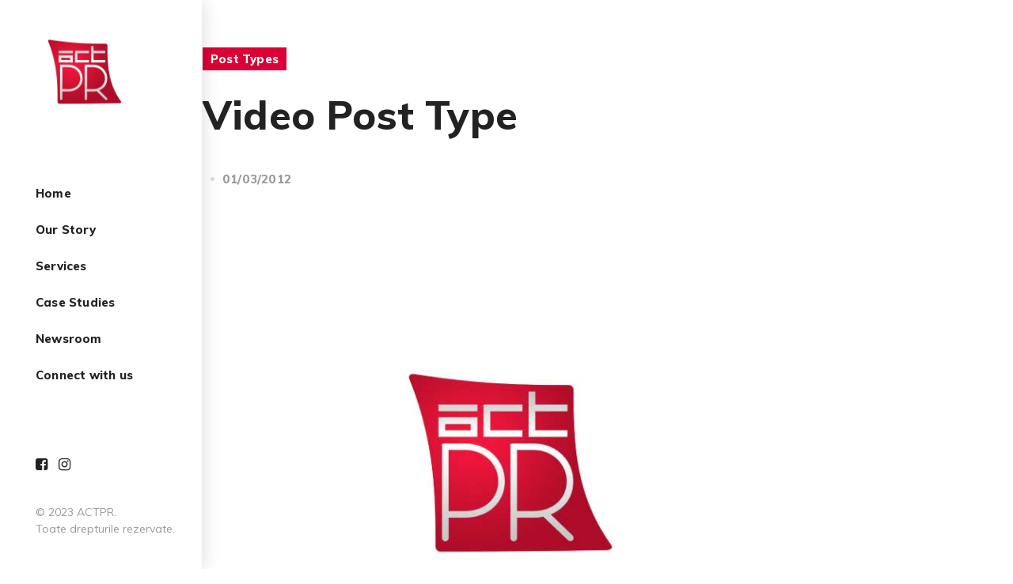

--- FILE ---
content_type: text/html; charset=UTF-8
request_url: https://actpr.ro/video-post-type/
body_size: 9360
content:
<!DOCTYPE html>
<html class="no-js" lang="en-US"> <!--<![endif]-->
<head>
  <meta charset="UTF-8">
  <meta name="viewport" content="width=device-width, initial-scale=1">
    <meta name='robots' content='index, follow, max-image-preview:large, max-snippet:-1, max-video-preview:-1' />

	<!-- This site is optimized with the Yoast SEO plugin v20.10 - https://yoast.com/wordpress/plugins/seo/ -->
	<title>Video Post Type - ACT Public Relations</title>
	<link rel="canonical" href="https://actpr.ro/video-post-type/" />
	<meta property="og:locale" content="en_US" />
	<meta property="og:type" content="article" />
	<meta property="og:title" content="Video Post Type - ACT Public Relations" />
	<meta property="og:url" content="https://actpr.ro/video-post-type/" />
	<meta property="og:site_name" content="ACT Public Relations" />
	<meta property="article:publisher" content="https://www.facebook.com/actpublicrelations" />
	<meta property="article:published_time" content="2012-03-01T01:19:44+00:00" />
	<meta property="article:modified_time" content="2018-07-26T09:55:42+00:00" />
	<meta property="og:image" content="https://actpr.ro/wp-content/uploads/2017/03/actpr-palceholder.jpg" />
	<meta property="og:image:width" content="800" />
	<meta property="og:image:height" content="600" />
	<meta property="og:image:type" content="image/jpeg" />
	<meta name="author" content="DCAgency" />
	<meta name="twitter:card" content="summary_large_image" />
	<meta name="twitter:label1" content="Written by" />
	<meta name="twitter:data1" content="DCAgency" />
	<script type="application/ld+json" class="yoast-schema-graph">{"@context":"https://schema.org","@graph":[{"@type":"Article","@id":"https://actpr.ro/video-post-type/#article","isPartOf":{"@id":"https://actpr.ro/video-post-type/"},"author":{"name":"DCAgency","@id":"https://actpr.qpon.ro/#/schema/person/81d967be5a96c2180b50284c5ebae462"},"headline":"Video Post Type","datePublished":"2012-03-01T01:19:44+00:00","dateModified":"2018-07-26T09:55:42+00:00","mainEntityOfPage":{"@id":"https://actpr.ro/video-post-type/"},"wordCount":3,"publisher":{"@id":"https://actpr.qpon.ro/#organization"},"image":{"@id":"https://actpr.ro/video-post-type/#primaryimage"},"thumbnailUrl":"https://actpr.ro/wp-content/uploads/2017/03/actpr-palceholder.jpg","articleSection":["Post Types"],"inLanguage":"en-US"},{"@type":"WebPage","@id":"https://actpr.ro/video-post-type/","url":"https://actpr.ro/video-post-type/","name":"Video Post Type - ACT Public Relations","isPartOf":{"@id":"https://actpr.qpon.ro/#website"},"primaryImageOfPage":{"@id":"https://actpr.ro/video-post-type/#primaryimage"},"image":{"@id":"https://actpr.ro/video-post-type/#primaryimage"},"thumbnailUrl":"https://actpr.ro/wp-content/uploads/2017/03/actpr-palceholder.jpg","datePublished":"2012-03-01T01:19:44+00:00","dateModified":"2018-07-26T09:55:42+00:00","breadcrumb":{"@id":"https://actpr.ro/video-post-type/#breadcrumb"},"inLanguage":"en-US","potentialAction":[{"@type":"ReadAction","target":["https://actpr.ro/video-post-type/"]}]},{"@type":"ImageObject","inLanguage":"en-US","@id":"https://actpr.ro/video-post-type/#primaryimage","url":"https://actpr.ro/wp-content/uploads/2017/03/actpr-palceholder.jpg","contentUrl":"https://actpr.ro/wp-content/uploads/2017/03/actpr-palceholder.jpg","width":800,"height":600},{"@type":"BreadcrumbList","@id":"https://actpr.ro/video-post-type/#breadcrumb","itemListElement":[{"@type":"ListItem","position":1,"name":"Home","item":"https://actpr.qpon.ro/"},{"@type":"ListItem","position":2,"name":"Newsroom","item":"https://actpr.qpon.ro/newsroom/"},{"@type":"ListItem","position":3,"name":"Video Post Type"}]},{"@type":"WebSite","@id":"https://actpr.qpon.ro/#website","url":"https://actpr.qpon.ro/","name":"ACT Public Relations","description":"We’re refreshing our brand","publisher":{"@id":"https://actpr.qpon.ro/#organization"},"potentialAction":[{"@type":"SearchAction","target":{"@type":"EntryPoint","urlTemplate":"https://actpr.qpon.ro/?s={search_term_string}"},"query-input":"required name=search_term_string"}],"inLanguage":"en-US"},{"@type":"Organization","@id":"https://actpr.qpon.ro/#organization","name":"ACT Public Relations","url":"https://actpr.qpon.ro/","logo":{"@type":"ImageObject","inLanguage":"en-US","@id":"https://actpr.qpon.ro/#/schema/logo/image/","url":"https://actpr.ro/wp-content/uploads/2018/07/actPR_1.png","contentUrl":"https://actpr.ro/wp-content/uploads/2018/07/actPR_1.png","width":1024,"height":768,"caption":"ACT Public Relations"},"image":{"@id":"https://actpr.qpon.ro/#/schema/logo/image/"},"sameAs":["https://www.facebook.com/actpublicrelations"]},{"@type":"Person","@id":"https://actpr.qpon.ro/#/schema/person/81d967be5a96c2180b50284c5ebae462","name":"DCAgency","image":{"@type":"ImageObject","inLanguage":"en-US","@id":"https://actpr.qpon.ro/#/schema/person/image/","url":"https://secure.gravatar.com/avatar/d74cdf1a815445eda99800d67b5b308a?s=96&d=blank&r=g","contentUrl":"https://secure.gravatar.com/avatar/d74cdf1a815445eda99800d67b5b308a?s=96&d=blank&r=g","caption":"DCAgency"}}]}</script>
	<!-- / Yoast SEO plugin. -->


<link rel='dns-prefetch' href='//fonts.googleapis.com' />
<link rel="alternate" type="application/rss+xml" title="ACT Public Relations &raquo; Feed" href="https://actpr.ro/feed/" />
<link rel="alternate" type="application/rss+xml" title="ACT Public Relations &raquo; Comments Feed" href="https://actpr.ro/comments/feed/" />
<link rel="alternate" type="application/rss+xml" title="ACT Public Relations &raquo; Video Post Type Comments Feed" href="https://actpr.ro/video-post-type/feed/" />
		<!-- This site uses the Google Analytics by ExactMetrics plugin v7.17 - Using Analytics tracking - https://www.exactmetrics.com/ -->
		<!-- Note: ExactMetrics is not currently configured on this site. The site owner needs to authenticate with Google Analytics in the ExactMetrics settings panel. -->
					<!-- No tracking code set -->
				<!-- / Google Analytics by ExactMetrics -->
		<script type="text/javascript">
window._wpemojiSettings = {"baseUrl":"https:\/\/s.w.org\/images\/core\/emoji\/14.0.0\/72x72\/","ext":".png","svgUrl":"https:\/\/s.w.org\/images\/core\/emoji\/14.0.0\/svg\/","svgExt":".svg","source":{"concatemoji":"https:\/\/actpr.ro\/wp-includes\/js\/wp-emoji-release.min.js?ver=6.1.9"}};
/*! This file is auto-generated */
!function(e,a,t){var n,r,o,i=a.createElement("canvas"),p=i.getContext&&i.getContext("2d");function s(e,t){var a=String.fromCharCode,e=(p.clearRect(0,0,i.width,i.height),p.fillText(a.apply(this,e),0,0),i.toDataURL());return p.clearRect(0,0,i.width,i.height),p.fillText(a.apply(this,t),0,0),e===i.toDataURL()}function c(e){var t=a.createElement("script");t.src=e,t.defer=t.type="text/javascript",a.getElementsByTagName("head")[0].appendChild(t)}for(o=Array("flag","emoji"),t.supports={everything:!0,everythingExceptFlag:!0},r=0;r<o.length;r++)t.supports[o[r]]=function(e){if(p&&p.fillText)switch(p.textBaseline="top",p.font="600 32px Arial",e){case"flag":return s([127987,65039,8205,9895,65039],[127987,65039,8203,9895,65039])?!1:!s([55356,56826,55356,56819],[55356,56826,8203,55356,56819])&&!s([55356,57332,56128,56423,56128,56418,56128,56421,56128,56430,56128,56423,56128,56447],[55356,57332,8203,56128,56423,8203,56128,56418,8203,56128,56421,8203,56128,56430,8203,56128,56423,8203,56128,56447]);case"emoji":return!s([129777,127995,8205,129778,127999],[129777,127995,8203,129778,127999])}return!1}(o[r]),t.supports.everything=t.supports.everything&&t.supports[o[r]],"flag"!==o[r]&&(t.supports.everythingExceptFlag=t.supports.everythingExceptFlag&&t.supports[o[r]]);t.supports.everythingExceptFlag=t.supports.everythingExceptFlag&&!t.supports.flag,t.DOMReady=!1,t.readyCallback=function(){t.DOMReady=!0},t.supports.everything||(n=function(){t.readyCallback()},a.addEventListener?(a.addEventListener("DOMContentLoaded",n,!1),e.addEventListener("load",n,!1)):(e.attachEvent("onload",n),a.attachEvent("onreadystatechange",function(){"complete"===a.readyState&&t.readyCallback()})),(e=t.source||{}).concatemoji?c(e.concatemoji):e.wpemoji&&e.twemoji&&(c(e.twemoji),c(e.wpemoji)))}(window,document,window._wpemojiSettings);
</script>
<style type="text/css">
img.wp-smiley,
img.emoji {
	display: inline !important;
	border: none !important;
	box-shadow: none !important;
	height: 1em !important;
	width: 1em !important;
	margin: 0 0.07em !important;
	vertical-align: -0.1em !important;
	background: none !important;
	padding: 0 !important;
}
</style>
	<link rel='stylesheet' id='wp-block-library-css' href='https://actpr.ro/wp-includes/css/dist/block-library/style.min.css?ver=6.1.9' type='text/css' media='all' />
<link rel='stylesheet' id='classic-theme-styles-css' href='https://actpr.ro/wp-includes/css/classic-themes.min.css?ver=1' type='text/css' media='all' />
<style id='global-styles-inline-css' type='text/css'>
body{--wp--preset--color--black: #000000;--wp--preset--color--cyan-bluish-gray: #abb8c3;--wp--preset--color--white: #ffffff;--wp--preset--color--pale-pink: #f78da7;--wp--preset--color--vivid-red: #cf2e2e;--wp--preset--color--luminous-vivid-orange: #ff6900;--wp--preset--color--luminous-vivid-amber: #fcb900;--wp--preset--color--light-green-cyan: #7bdcb5;--wp--preset--color--vivid-green-cyan: #00d084;--wp--preset--color--pale-cyan-blue: #8ed1fc;--wp--preset--color--vivid-cyan-blue: #0693e3;--wp--preset--color--vivid-purple: #9b51e0;--wp--preset--gradient--vivid-cyan-blue-to-vivid-purple: linear-gradient(135deg,rgba(6,147,227,1) 0%,rgb(155,81,224) 100%);--wp--preset--gradient--light-green-cyan-to-vivid-green-cyan: linear-gradient(135deg,rgb(122,220,180) 0%,rgb(0,208,130) 100%);--wp--preset--gradient--luminous-vivid-amber-to-luminous-vivid-orange: linear-gradient(135deg,rgba(252,185,0,1) 0%,rgba(255,105,0,1) 100%);--wp--preset--gradient--luminous-vivid-orange-to-vivid-red: linear-gradient(135deg,rgba(255,105,0,1) 0%,rgb(207,46,46) 100%);--wp--preset--gradient--very-light-gray-to-cyan-bluish-gray: linear-gradient(135deg,rgb(238,238,238) 0%,rgb(169,184,195) 100%);--wp--preset--gradient--cool-to-warm-spectrum: linear-gradient(135deg,rgb(74,234,220) 0%,rgb(151,120,209) 20%,rgb(207,42,186) 40%,rgb(238,44,130) 60%,rgb(251,105,98) 80%,rgb(254,248,76) 100%);--wp--preset--gradient--blush-light-purple: linear-gradient(135deg,rgb(255,206,236) 0%,rgb(152,150,240) 100%);--wp--preset--gradient--blush-bordeaux: linear-gradient(135deg,rgb(254,205,165) 0%,rgb(254,45,45) 50%,rgb(107,0,62) 100%);--wp--preset--gradient--luminous-dusk: linear-gradient(135deg,rgb(255,203,112) 0%,rgb(199,81,192) 50%,rgb(65,88,208) 100%);--wp--preset--gradient--pale-ocean: linear-gradient(135deg,rgb(255,245,203) 0%,rgb(182,227,212) 50%,rgb(51,167,181) 100%);--wp--preset--gradient--electric-grass: linear-gradient(135deg,rgb(202,248,128) 0%,rgb(113,206,126) 100%);--wp--preset--gradient--midnight: linear-gradient(135deg,rgb(2,3,129) 0%,rgb(40,116,252) 100%);--wp--preset--duotone--dark-grayscale: url('#wp-duotone-dark-grayscale');--wp--preset--duotone--grayscale: url('#wp-duotone-grayscale');--wp--preset--duotone--purple-yellow: url('#wp-duotone-purple-yellow');--wp--preset--duotone--blue-red: url('#wp-duotone-blue-red');--wp--preset--duotone--midnight: url('#wp-duotone-midnight');--wp--preset--duotone--magenta-yellow: url('#wp-duotone-magenta-yellow');--wp--preset--duotone--purple-green: url('#wp-duotone-purple-green');--wp--preset--duotone--blue-orange: url('#wp-duotone-blue-orange');--wp--preset--font-size--small: 13px;--wp--preset--font-size--medium: 20px;--wp--preset--font-size--large: 36px;--wp--preset--font-size--x-large: 42px;--wp--preset--spacing--20: 0.44rem;--wp--preset--spacing--30: 0.67rem;--wp--preset--spacing--40: 1rem;--wp--preset--spacing--50: 1.5rem;--wp--preset--spacing--60: 2.25rem;--wp--preset--spacing--70: 3.38rem;--wp--preset--spacing--80: 5.06rem;}:where(.is-layout-flex){gap: 0.5em;}body .is-layout-flow > .alignleft{float: left;margin-inline-start: 0;margin-inline-end: 2em;}body .is-layout-flow > .alignright{float: right;margin-inline-start: 2em;margin-inline-end: 0;}body .is-layout-flow > .aligncenter{margin-left: auto !important;margin-right: auto !important;}body .is-layout-constrained > .alignleft{float: left;margin-inline-start: 0;margin-inline-end: 2em;}body .is-layout-constrained > .alignright{float: right;margin-inline-start: 2em;margin-inline-end: 0;}body .is-layout-constrained > .aligncenter{margin-left: auto !important;margin-right: auto !important;}body .is-layout-constrained > :where(:not(.alignleft):not(.alignright):not(.alignfull)){max-width: var(--wp--style--global--content-size);margin-left: auto !important;margin-right: auto !important;}body .is-layout-constrained > .alignwide{max-width: var(--wp--style--global--wide-size);}body .is-layout-flex{display: flex;}body .is-layout-flex{flex-wrap: wrap;align-items: center;}body .is-layout-flex > *{margin: 0;}:where(.wp-block-columns.is-layout-flex){gap: 2em;}.has-black-color{color: var(--wp--preset--color--black) !important;}.has-cyan-bluish-gray-color{color: var(--wp--preset--color--cyan-bluish-gray) !important;}.has-white-color{color: var(--wp--preset--color--white) !important;}.has-pale-pink-color{color: var(--wp--preset--color--pale-pink) !important;}.has-vivid-red-color{color: var(--wp--preset--color--vivid-red) !important;}.has-luminous-vivid-orange-color{color: var(--wp--preset--color--luminous-vivid-orange) !important;}.has-luminous-vivid-amber-color{color: var(--wp--preset--color--luminous-vivid-amber) !important;}.has-light-green-cyan-color{color: var(--wp--preset--color--light-green-cyan) !important;}.has-vivid-green-cyan-color{color: var(--wp--preset--color--vivid-green-cyan) !important;}.has-pale-cyan-blue-color{color: var(--wp--preset--color--pale-cyan-blue) !important;}.has-vivid-cyan-blue-color{color: var(--wp--preset--color--vivid-cyan-blue) !important;}.has-vivid-purple-color{color: var(--wp--preset--color--vivid-purple) !important;}.has-black-background-color{background-color: var(--wp--preset--color--black) !important;}.has-cyan-bluish-gray-background-color{background-color: var(--wp--preset--color--cyan-bluish-gray) !important;}.has-white-background-color{background-color: var(--wp--preset--color--white) !important;}.has-pale-pink-background-color{background-color: var(--wp--preset--color--pale-pink) !important;}.has-vivid-red-background-color{background-color: var(--wp--preset--color--vivid-red) !important;}.has-luminous-vivid-orange-background-color{background-color: var(--wp--preset--color--luminous-vivid-orange) !important;}.has-luminous-vivid-amber-background-color{background-color: var(--wp--preset--color--luminous-vivid-amber) !important;}.has-light-green-cyan-background-color{background-color: var(--wp--preset--color--light-green-cyan) !important;}.has-vivid-green-cyan-background-color{background-color: var(--wp--preset--color--vivid-green-cyan) !important;}.has-pale-cyan-blue-background-color{background-color: var(--wp--preset--color--pale-cyan-blue) !important;}.has-vivid-cyan-blue-background-color{background-color: var(--wp--preset--color--vivid-cyan-blue) !important;}.has-vivid-purple-background-color{background-color: var(--wp--preset--color--vivid-purple) !important;}.has-black-border-color{border-color: var(--wp--preset--color--black) !important;}.has-cyan-bluish-gray-border-color{border-color: var(--wp--preset--color--cyan-bluish-gray) !important;}.has-white-border-color{border-color: var(--wp--preset--color--white) !important;}.has-pale-pink-border-color{border-color: var(--wp--preset--color--pale-pink) !important;}.has-vivid-red-border-color{border-color: var(--wp--preset--color--vivid-red) !important;}.has-luminous-vivid-orange-border-color{border-color: var(--wp--preset--color--luminous-vivid-orange) !important;}.has-luminous-vivid-amber-border-color{border-color: var(--wp--preset--color--luminous-vivid-amber) !important;}.has-light-green-cyan-border-color{border-color: var(--wp--preset--color--light-green-cyan) !important;}.has-vivid-green-cyan-border-color{border-color: var(--wp--preset--color--vivid-green-cyan) !important;}.has-pale-cyan-blue-border-color{border-color: var(--wp--preset--color--pale-cyan-blue) !important;}.has-vivid-cyan-blue-border-color{border-color: var(--wp--preset--color--vivid-cyan-blue) !important;}.has-vivid-purple-border-color{border-color: var(--wp--preset--color--vivid-purple) !important;}.has-vivid-cyan-blue-to-vivid-purple-gradient-background{background: var(--wp--preset--gradient--vivid-cyan-blue-to-vivid-purple) !important;}.has-light-green-cyan-to-vivid-green-cyan-gradient-background{background: var(--wp--preset--gradient--light-green-cyan-to-vivid-green-cyan) !important;}.has-luminous-vivid-amber-to-luminous-vivid-orange-gradient-background{background: var(--wp--preset--gradient--luminous-vivid-amber-to-luminous-vivid-orange) !important;}.has-luminous-vivid-orange-to-vivid-red-gradient-background{background: var(--wp--preset--gradient--luminous-vivid-orange-to-vivid-red) !important;}.has-very-light-gray-to-cyan-bluish-gray-gradient-background{background: var(--wp--preset--gradient--very-light-gray-to-cyan-bluish-gray) !important;}.has-cool-to-warm-spectrum-gradient-background{background: var(--wp--preset--gradient--cool-to-warm-spectrum) !important;}.has-blush-light-purple-gradient-background{background: var(--wp--preset--gradient--blush-light-purple) !important;}.has-blush-bordeaux-gradient-background{background: var(--wp--preset--gradient--blush-bordeaux) !important;}.has-luminous-dusk-gradient-background{background: var(--wp--preset--gradient--luminous-dusk) !important;}.has-pale-ocean-gradient-background{background: var(--wp--preset--gradient--pale-ocean) !important;}.has-electric-grass-gradient-background{background: var(--wp--preset--gradient--electric-grass) !important;}.has-midnight-gradient-background{background: var(--wp--preset--gradient--midnight) !important;}.has-small-font-size{font-size: var(--wp--preset--font-size--small) !important;}.has-medium-font-size{font-size: var(--wp--preset--font-size--medium) !important;}.has-large-font-size{font-size: var(--wp--preset--font-size--large) !important;}.has-x-large-font-size{font-size: var(--wp--preset--font-size--x-large) !important;}
.wp-block-navigation a:where(:not(.wp-element-button)){color: inherit;}
:where(.wp-block-columns.is-layout-flex){gap: 2em;}
.wp-block-pullquote{font-size: 1.5em;line-height: 1.6;}
</style>
<link rel='stylesheet' id='contact-form-7-css' href='https://actpr.ro/wp-content/plugins/contact-form-7/includes/css/styles.css?ver=5.7.7' type='text/css' media='all' />
<link rel='stylesheet' id='esg-plugin-settings-css' href='https://actpr.ro/wp-content/plugins/essential-grid/public/assets/css/settings.css?ver=3.0.16' type='text/css' media='all' />
<link rel='stylesheet' id='tp-fontello-css' href='https://actpr.ro/wp-content/plugins/essential-grid/public/assets/font/fontello/css/fontello.css?ver=3.0.16' type='text/css' media='all' />
<link rel='stylesheet' id='awa-fonts-css' href='//fonts.googleapis.com/css?family=Muli%3A200%2C300%2C400%2C600%2C700%2C800%2C900%7CPlayfair+Display%3A400%2C900%26subset%3Dlatin%2Clatin-ext&#038;ver=1.0.0' type='text/css' media='all' />
<link rel='stylesheet' id='awa_base_css-css' href='https://actpr.ro/wp-content/themes/awa/style.css?ver=6.1.9' type='text/css' media='all' />
<link rel='stylesheet' id='magnific-popup-css' href='https://actpr.ro/wp-content/themes/awa/assets/css/magnific-popup.css?ver=6.1.9' type='text/css' media='all' />
<link rel='stylesheet' id='animsition-css' href='https://actpr.ro/wp-content/themes/awa/assets/css/animsition.min.css?ver=6.1.9' type='text/css' media='all' />
<link rel='stylesheet' id='bootstrap-css' href='https://actpr.ro/wp-content/themes/awa/assets/css/bootstrap.min.css?ver=6.1.9' type='text/css' media='all' />
<link rel='stylesheet' id='animate-css-css' href='https://actpr.ro/wp-content/themes/awa/assets/css/animate.css?ver=6.1.9' type='text/css' media='all' />
<link rel='stylesheet' id='font-awesome-css-css' href='https://actpr.ro/wp-content/themes/awa/assets/css/font-awesome.min.css?ver=6.1.9' type='text/css' media='all' />
<link rel='stylesheet' id='pe-icon-7-stroke-css' href='https://actpr.ro/wp-content/themes/awa/assets/css/pe-icon-7-stroke.css?ver=6.1.9' type='text/css' media='all' />
<link rel='stylesheet' id='fancybox-css' href='https://actpr.ro/wp-content/themes/awa/assets/css/jquery.fancybox.min.css?ver=6.1.9' type='text/css' media='all' />
<link rel='stylesheet' id='swiper3-css' href='https://actpr.ro/wp-content/themes/awa/assets/css/swiper3.css?ver=6.1.9' type='text/css' media='all' />
<link rel='stylesheet' id='simple-fonts-css' href='https://actpr.ro/wp-content/themes/awa/assets/css/simple-line-icons.css?ver=6.1.9' type='text/css' media='all' />
<link rel='stylesheet' id='ionicons-css' href='https://actpr.ro/wp-content/themes/awa/assets/css/ionicons.min.css?ver=6.1.9' type='text/css' media='all' />
<link rel='stylesheet' id='awa-slick-css-css' href='https://actpr.ro/wp-content/themes/awa/assets/css/slick.css?ver=6.1.9' type='text/css' media='all' />
<link rel='stylesheet' id='awa-theme-css-css' href='https://actpr.ro/wp-content/themes/awa/assets/css/awa.min.css?ver=6.1.9' type='text/css' media='all' />
<link rel='stylesheet' id='awa-blog-css-css' href='https://actpr.ro/wp-content/themes/awa/assets/css/blog-gutenberg.min.css?ver=6.1.9' type='text/css' media='all' />
<link rel='stylesheet' id='muli-css' href='//fonts.googleapis.com/css?family=Muli%3Aregular&#038;ver=6.1.9' type='text/css' media='all' />
<link rel='stylesheet' id='page-transition-animsition-css' href='https://actpr.ro/wp-content/plugins/page-transition/css/animsition.min.css?ver=1.3' type='text/css' media='all' />
<link rel='stylesheet' id='dgwt-jg-lightgallery-css' href='https://actpr.ro/wp-content/plugins/awa-plugins/lib/awa-justified-gallery/assets/css/lightgallery.min.css?ver=1.1' type='text/css' media='all' />
<link rel='stylesheet' id='dgwt-jg-style-css' href='https://actpr.ro/wp-content/plugins/awa-plugins/lib/awa-justified-gallery/assets/css/style.min.css?ver=1.1' type='text/css' media='all' />
<script type='text/javascript' id='jquery-core-js-extra'>
/* <![CDATA[ */
var get = {"ajaxurl":"https:\/\/actpr.ro\/wp-admin\/admin-ajax.php","siteurl":"https:\/\/actpr.ro\/wp-content\/themes\/awa"};
/* ]]> */
</script>
<script type='text/javascript' src='https://actpr.ro/wp-includes/js/jquery/jquery.min.js?ver=3.6.1' id='jquery-core-js'></script>
<script type='text/javascript' src='https://actpr.ro/wp-includes/js/jquery/jquery-migrate.min.js?ver=3.3.2' id='jquery-migrate-js'></script>
<script type='text/javascript' src='https://actpr.ro/wp-content/plugins/page-transition/js/jquery.animsition.min.js?ver=1.3' id='page-transition-animsition-script-js'></script>
<script type='text/javascript' src='https://actpr.ro/wp-content/themes/awa/assets/js/jquery.fancybox.min.js?ver=6.1.9' id='fancybox-js'></script>
<script type='text/javascript' src='https://actpr.ro/wp-content/themes/awa/assets/js/lib/modernizr-2.6.2.min.js?ver=6.1.9' id='modernizr-js'></script>
<script type='text/javascript' src='https://actpr.ro/wp-content/themes/awa/assets/js/lib/scripts.js?ver=6.1.9' id='awa-scripts-js'></script>
<link rel="https://api.w.org/" href="https://actpr.ro/wp-json/" /><link rel="alternate" type="application/json" href="https://actpr.ro/wp-json/wp/v2/posts/1090" /><link rel="EditURI" type="application/rsd+xml" title="RSD" href="https://actpr.ro/xmlrpc.php?rsd" />
<link rel="wlwmanifest" type="application/wlwmanifest+xml" href="https://actpr.ro/wp-includes/wlwmanifest.xml" />
<meta name="generator" content="WordPress 6.1.9" />
<link rel='shortlink' href='https://actpr.ro/?p=1090' />
<link rel="alternate" type="application/json+oembed" href="https://actpr.ro/wp-json/oembed/1.0/embed?url=https%3A%2F%2Factpr.ro%2Fvideo-post-type%2F" />
<link rel="alternate" type="text/xml+oembed" href="https://actpr.ro/wp-json/oembed/1.0/embed?url=https%3A%2F%2Factpr.ro%2Fvideo-post-type%2F&#038;format=xml" />
<meta name="generator" content="Powered by WPBakery Page Builder - drag and drop page builder for WordPress."/>
<link rel="icon" href="https://actpr.ro/wp-content/uploads/2018/08/actPR_3.png" sizes="32x32" />
<link rel="icon" href="https://actpr.ro/wp-content/uploads/2018/08/actPR_3.png" sizes="192x192" />
<link rel="apple-touch-icon" href="https://actpr.ro/wp-content/uploads/2018/08/actPR_3.png" />
<meta name="msapplication-TileImage" content="https://actpr.ro/wp-content/uploads/2018/08/actPR_3.png" />
		<style type="text/css" id="wp-custom-css">
			.vc_grid-pagination{
	position: relative;
  top: -20px;
  z-index: 999;
}
.portfolio-filter-wrap > .filters{
	display:none;
}


@media only screen and (max-width: 600px) {
	
	.banner-slider-wrap.horizontal_modern_reverse .title{
		height:120px;
	}
	
	.banner-slider-wrap.horizontal_modern_reverse .title, .banner-slider-wrap.horizontal_modern_reverse .sub-title {
		text-align:left!important;
		padding-left:10px;
	}
	
	.banner-slider-wrap.horizontal_modern_reverse .additional-image{
		width:100%!important;
	}
	
	.swiper3-slide{
		height:350px;
	}
	
	#swiper3-unique-id-0  .text-wrapper{
		margin-top:-220px;
	}
	
	.text,p,.user-info,h5,.skill-label,.skill-text,#service-item-dc h2,.page-id-3941 h4{
		text-align:left!important;
	}
	
	.story-container .col-xs-12{
		padding:0!important;
	}
	
	.page-id-3941 .hero{
		margin-top:70px;
	}

}

.single-post .single-content .swiper-container .img-wrap{
	background-size:contain!important;
	background-repeat: no-repeat!important;
}		</style>
		<noscript><style> .wpb_animate_when_almost_visible { opacity: 1; }</style></noscript></head>
<body class="post-template-default single single-post postid-1090 single-format-standard static-menu enable_sound_mob wpb-js-composer js-comp-ver-6.10.0 vc_responsive animsition">
<!-- MAIN_WRAPPER -->

<div
    class="main-wrapper  " data-sound="https://actpr.ro/wp-content/themes/awa/assets/audio/" data-top="992">
            <div class="header_top_bg    " style="padding-bottom: 0;">
    

    <div class="container-fluid">
      <div class="row">
        <div class="col-xs-12">

          <!-- HEADER -->
          <header class="right-menu aside-menu static ">
            <!-- LOGO -->
              		<a href="https://actpr.ro/" class="logo">

			                    <img src="https://actpr.ro/wp-content/uploads/2018/07/actPR_1.png" alt="ACT Public Relations" class="main-logo">

                                            <img src="https://actpr.ro/wp-content/uploads/2018/07/actPR_1.png" alt="ACT Public Relations" class="logo-hover">
					                        <img src="https://actpr.ro/wp-content/uploads/2018/07/actPR_1.png" alt="ACT Public Relations" class="main-logo logo-mobile">
							</a>
	            <!-- /LOGO -->
              	                                    <!-- MOB MENU ICON -->
                      <a href="#" class="mob-nav">
                          <div class="hamburger">
                              <span class="line"></span>
                              <span class="line"></span>
                              <span class="line"></span>
                          </div>
                      </a>
                      <!-- /MOB MENU ICON -->
	              

                  <!-- ASIDE MENU ICON -->
                  <a href="#" class="aside-nav">
                      <span class="aside-nav-line line-1"></span>
                      <span class="aside-nav-line line-2"></span>
                      <span class="aside-nav-line line-3"></span>
                  </a>
                  <!-- /ASIDE MOB MENU ICON -->

                  <!-- NAVIGATION -->
                  <nav id="topmenu" class="topmenu ">
                      <a href="#" class="mob-nav-close">
                          <span>close</span>
                          <div class="hamburger">
                              <span class="line"></span>
                              <span class="line"></span>
                          </div>
                      </a>
		              			              <ul id="menu-meniu" class="menu"><li id="menu-item-3672" class="menu-item menu-item-type-post_type menu-item-object-page menu-item-home menu-item-3672"><a href="https://actpr.ro/">Home</a></li>
<li id="menu-item-3773" class="menu-item menu-item-type-post_type menu-item-object-page menu-item-3773"><a href="https://actpr.ro/our-story/">Our Story</a></li>
<li id="menu-item-3714" class="menu-item menu-item-type-post_type menu-item-object-page menu-item-3714"><a href="https://actpr.ro/services/">Services</a></li>
<li id="menu-item-3952" class="menu-item menu-item-type-post_type menu-item-object-page menu-item-3952"><a href="https://actpr.ro/case-studies/">Case Studies</a></li>
<li id="menu-item-3951" class="menu-item menu-item-type-post_type menu-item-object-page current_page_parent menu-item-3951"><a href="https://actpr.ro/newsroom/">Newsroom</a></li>
<li id="menu-item-3950" class="menu-item menu-item-type-post_type menu-item-object-page menu-item-3950"><a href="https://actpr.ro/connect-with-us/">Connect with us</a></li>
</ul>			                                            <span class="f-right">
                                                                  <div class="awa-top-social">
                                    <span class="social-icon fa fa-share-alt"></span>
                                    <ul class="social">
                                                                                <li><a href="https://www.facebook.com/actpublicrelations/" target="_blank"><i
                                                          class="fa fa-facebook-square"></i></a>
                                        </li>
                                                                                <li><a href="https://www.instagram.com/actpr_/" target="_blank"><i
                                                          class="fa fa-instagram"></i></a>
                                        </li>
                                                                          </ul>
                                  </div>
                              
					              
					                                                    <div class="copy">
                      © 2023 ACTPR. </br>
Toate drepturile rezervate.                  </div>
					              </span>
			              
			                                </nav>
                  <!-- NAVIGATION -->

	              
              
          </header>
        </div>
      </div>

    </div>
  </div>
    <div class="container">
        <div class="row">

          <div class="post-details no-padd-md  image col-md-9">
                <div class="single-content ">
                    <div class="main-top-content">
                                                            <div class="single-categories"><a href="https://actpr.ro/category/post-types/" rel="category tag">Post Types</a></div>
                            <h2 class="title">Video Post Type</h2>                        <div class="title-wrap">
                                                        <div class="date-post">01/03/2012</div>
                        </div>
                    </div>
				
                                    <div class="post-banner">
                                                <img src="https://actpr.ro/wp-content/uploads/2017/03/actpr-palceholder.jpg" alt="">
                    </div>
                                        <div class="post-info">
						                            <div class="single-tags"></div>
						                    </div>
                                            <div class="bottom-infopwrap">
		                                                    <div class="likes-wrap">
				                            <div class="post__likes" data-id="1090"></div>
            <div class="post-counts__count">
            <span>
                <i class="count">0</i>
            </span>
        </div>
		                                    <span>
                        Like                          </span>
                                </div>
		                    		                                                    <div class="ft-part">
                                    <ul class="social-list">
                                        <li>
                                            <a href="https://linkedin.com/shareArticle?mini=true&amp;url=https://actpr.ro/video-post-type/&amp;title=Video+Post+Type"
                                               target="_blank" class="linkedin"><i class="fa fa-linkedin-square"></i></a></li>
                                        <li>
                                            <a href="https://twitter.com/share?url=Video+Post+Type+https://actpr.ro/video-post-type/"
                                               class="twitter" target="_blank" title="Tweet"><i class="fa fa-twitter"></i></a>
                                        </li>
                                        <li>
                                            <a href="https://www.facebook.com/sharer.php?u=https://actpr.ro/video-post-type/&amp;t=Video+Post+Type"
                                               class="facebook" target="_blank"><i class="fa fa-facebook-square"></i></a></li>
                                        <li>
                                            <a href="https://pinterest.com/pin/create/link/?url=http://https%3A%2F%2Factpr.ro%2Fvideo-post-type%2F&amp;media=&amp;description=Video Post Type"
                                               class="pinterest" target="_blank" title="Pin This Post"><i
                                                        class="fa fa-pinterest-square"></i></a></li>
                                    </ul>
                                </div>
		                                            </div>
                    
            <div class="user-info-wrap">
                           </div>

            <ul class="comments main">
		                    </ul>

                                <div class="single-pagination">
						                            <div class="pag-prev">
                              <span>
	                            Previous post                                <a href="https://actpr.ro/link-post-type/" class="content">
	                                Link Post Type                                </a>
                                </span>
                            </div>
                        <div class="icon-wrap"><i class="fa fa-th-large"></i></div>
						                            <div class="pag-next">
                              <span>
	                            Next post                                <a href="https://actpr.ro/ritm-viata-si-culoare-in-coregrafia-fiecarei-zile/" class="content">
	                                Ritm, viata si culoare in coregrafia fiecarei zile                                </a>
                                </span>
                            </div>
						                    </div>
					
            </div>
        </div>
                           <div class="col-md-3 pl30md">
                                    </div>
                       </div>
	
</div>

    <footer id="footer" class=" modern">

		
        <div class="container no-padd">
			
			
				                    <div class="col-xs-12 footer-socials text-center col-sm-6">
						                            <a href="https://www.facebook.com/actpublicrelations/" target="_blank">
                                <i class="fa fa-facebook-square"></i>
                            </a>
						                            <a href="https://www.instagram.com/actpr_/" target="_blank">
                                <i class="fa fa-instagram"></i>
                            </a>
						                    </div>
				
				                    <div class="copyright col-xs-12 text-right col-sm-6">
						© ACTPR 2023, Web Design by <a href="https://digitalcraft.ro" target="_blank" rel="noopener">DigitalCraft</a>                    </div>
				
			        </div>
    </footer>

<div class="fullview">
    <div class="fullview__close"></div>
</div>

    <div class="scroll-top-button">
        <a href="#" id="back-to-top">&uarr;</a>
    </div>

        <script type="text/javascript">
            // jQuery('body').wrapInner('<div class="animsition"></div>').removeClass('animsition');
        </script>
		<link rel='stylesheet' id='menu-item-item-css' href='https://actpr.ro/wp-content/themes/awa/assets/css/menu-item-item.css?ver=6.1.9' type='text/css' media='all' />
<link rel='stylesheet' id='awa_dynamic-css-css' href='https://actpr.ro/wp-admin/admin-ajax.php?action=awa_dynamic_css&#038;post=1090&#038;ver=6.1.9' type='text/css' media='all' />
<script type='text/javascript' src='https://actpr.ro/wp-content/themes/awa/assets/js/lib/jquery.gridrotator.js?ver=6.1.9' id='jquery.gridrotator-js'></script>
<script type='text/javascript' src='https://actpr.ro/wp-content/plugins/awa-plugins/lib/awa-justified-gallery/assets/js/jquery.mousewheel.min.js?ver=1.1' id='jquery-mousewheel-js'></script>
<script type='text/javascript' src='https://actpr.ro/wp-content/plugins/awa-plugins/lib/awa-justified-gallery/assets/js/lightgallery.min.js?ver=1.1' id='dgwt-jg-lightgallery-js'></script>
<script type='text/javascript' src='https://actpr.ro/wp-content/plugins/awa-plugins/lib/awa-justified-gallery/assets/js/jquery.justifiedGallery.js?ver=1.1' id='dgwt-justified-gallery-js'></script>
<script type='text/javascript' src='https://actpr.ro/wp-content/plugins/contact-form-7/includes/swv/js/index.js?ver=5.7.7' id='swv-js'></script>
<script type='text/javascript' id='contact-form-7-js-extra'>
/* <![CDATA[ */
var wpcf7 = {"api":{"root":"https:\/\/actpr.ro\/wp-json\/","namespace":"contact-form-7\/v1"}};
/* ]]> */
</script>
<script type='text/javascript' src='https://actpr.ro/wp-content/plugins/contact-form-7/includes/js/index.js?ver=5.7.7' id='contact-form-7-js'></script>
<script type='text/javascript' src='https://actpr.ro/wp-content/themes/awa/assets/js/jquery.countdown.min.js?ver=6.1.9' id='countdown-js'></script>
<script type='text/javascript' src='https://actpr.ro/wp-content/themes/awa/assets/js/foxlazy.js?ver=6.1.9' id='awa-foxlazy-js'></script>
<script type='text/javascript' src='https://actpr.ro/wp-content/themes/awa/assets/js/jquery.easings.min.js?ver=6.1.9' id='easings-js'></script>
<script type='text/javascript' src='https://actpr.ro/wp-content/themes/awa/assets/js/jquery.multiscroll.min.js?ver=6.1.9' id='multiscroll-js'></script>
<script type='text/javascript' src='https://actpr.ro/wp-content/themes/awa/assets/js/magnific.js?ver=6.1.9' id='magnific-js'></script>
<script type='text/javascript' src='https://actpr.ro/wp-content/themes/awa/assets/js/TweenMax.min.js?ver=6.1.9' id='tween-max-js'></script>
<script type='text/javascript' src='https://actpr.ro/wp-content/themes/awa/assets/js/equalHeightsPlugin.js?ver=6.1.9' id='equalHeightsPlugin-js'></script>
<script type='text/javascript' src='https://actpr.ro/wp-content/themes/awa/assets/js/jquery.fitvids.js?ver=6.1.9' id='fitvids-js'></script>
<script type='text/javascript' src='https://actpr.ro/wp-content/themes/awa/assets/js/swiper3.js?ver=6.1.9' id='swiper3-js'></script>
<script type='text/javascript' src='https://actpr.ro/wp-includes/js/imagesloaded.min.js?ver=4.1.4' id='imagesloaded-js'></script>
<script type='text/javascript' src='https://actpr.ro/wp-content/themes/awa/assets/js/fragment.js?ver=6.1.9' id='fragment-js'></script>
<script type='text/javascript' src='https://actpr.ro/wp-content/themes/awa/assets/js/scrollMonitor.js?ver=6.1.9' id='scrollMonitor-js'></script>
<script type='text/javascript' src='https://actpr.ro/wp-content/themes/awa/assets/js/slider-transition.js?ver=6.1.9' id='awa-slider-transition-init-js'></script>
<script type='text/javascript' src='https://actpr.ro/wp-content/themes/awa/assets/js/slick.js?ver=6.1.9' id='awa-slick-js'></script>
<script type='text/javascript' src='https://actpr.ro/wp-content/themes/awa/assets/js/jquery.sliphover.min.js?ver=6.1.9' id='sliphover-js'></script>
<script type='text/javascript' src='https://actpr.ro/wp-content/themes/awa/assets/js/lib/thumbnails-popup.js?ver=6.1.9' id='thumbnails-popup-js'></script>
<script type='text/javascript' src='https://actpr.ro/wp-content/themes/awa/assets/js/pixi.min.js?ver=6.1.9' id='awa-pixi-js'></script>
<script type='text/javascript' id='awa-main-js-js-extra'>
/* <![CDATA[ */
var enable_foxlazy = "enable";
/* ]]> */
</script>
<script type='text/javascript' src='https://actpr.ro/wp-content/themes/awa/assets/js/script.js?ver=222' id='awa-main-js-js'></script>
<script type='text/javascript' id='awa-main-js-js-after'>
jQuery( ".postid-3799 .info-item-wrap .item:first-child .text-item" ).text( "2012 - on" );
jQuery( ".postid-3816 .info-item-wrap .item:first-child .text-item" ).text( "2014 - on" );
jQuery( ".postid-3787 .info-item-wrap .item:first-child .text-item" ).text( "2016 - 2020" );
jQuery( ".postid-4008 .info-item-wrap .item:first-child .text-item" ).text( "2017 - on" );
jQuery( ".postid-4016 .info-item-wrap .item:first-child .text-item" ).text( "2017" );
jQuery( ".postid-4764 .info-item-wrap .item:first-child .text-item" ).text( "2020" );
jQuery( ".postid-4558 .info-item-wrap .item:first-child .text-item" ).text( "2017 - 2020" );
jQuery( ".postid-4320 .info-item-wrap .item:first-child .text-item" ).text( "2013" );
jQuery( ".postid-4417 .info-item-wrap .item:first-child .text-item" ).text( "2014 - 2020" );
jQuery( ".postid-4579 .info-item-wrap .item:first-child .text-item" ).text( "2018 - on" );
jQuery( ".postid-4794 .info-item-wrap .item:first-child .text-item" ).text( "2020" );
jQuery( ".info-item-wrap .item:nth-child(3) .name" ).text( "Services" );
</script>
<script type='text/javascript' src='https://actpr.ro/wp-includes/js/comment-reply.min.js?ver=6.1.9' id='comment-reply-js'></script>
<script type="text/javascript">(function($){$(window).on('load',function(){$('.dgwt-jg-gallery').each(function(){var $gallery=$(this),$item=$gallery.find('.dgwt-jg-item');if($gallery.length>0&&$item.length>0){$item.children('img').each(function(){if(typeof $(this).attr('srcset')!=='undefined'){$(this).attr('data-jg-srcset',$(this).attr('srcset'));$(this).removeAttr('srcset')}});$gallery.justifiedGallery({lastRow:'nojustify',captions:!1,margins:3,rowHeight:$gallery.data('height'),maxRowHeight:-1,thumbnailPath:function(currentPath,width,height,$image){if(typeof $image.data('jg-srcset')==='undefined'){return currentPath}var srcset=$image.data('jg-srcset');if($image.length>0&&srcset.length>0){var path,sizes=[],sizesTemp=[],urls=srcset.split(",");if(urls.length>0){for(i=0;i<urls.length;i++){var url,sizeW,item=urls[i].trim().split(" ");if(typeof item[0]!='undefined'&&typeof item[1]!='undefined'){var sizeW=item[1].replace('w','');sizesTemp[sizeW]={width:item[1].replace('w',''),url:item[0]}}}for(i=0;i<sizesTemp.length;i++){if(sizesTemp[i]){sizes.push(sizesTemp[i])}}}for(i=0;i<sizes.length;i++){if(sizes[i].width>=width){return sizes[i].url}}return currentPath}else{return currentPath}}}).on('jg.complete',function(e){$item.each(function(){$(this).on('mouseenter mouseleave',function(e){var $this=$(this),width=$this.width(),height=$this.height();var x=(e.pageX-$this.offset().left-(width/2))*(width>height?(height/width):1),y=(e.pageY-$this.offset().top-(height/2))*(height>width?(width/height):1);var dir_num=Math.round((((Math.atan2(y,x)*(180/Math.PI))+180)/90)+3)%4,directions=['top','right','bottom','left'];if(e.type==='mouseenter'){$this.removeClass(function(index,css){return(css.match(/(^|\s)hover-out-\S+/g)||[]).join(' ')});$this.addClass('hover-in-'+directions[dir_num])}if(e.type==='mouseleave'){$this.removeClass(function(index,css){return(css.match(/(^|\s)hover-in-\S+/g)||[]).join(' ')});$this.addClass('hover-out-'+directions[dir_num])}})})})}})})}(jQuery))</script></body>
</html>

--- FILE ---
content_type: text/css; charset: UTF-8;charset=UTF-8
request_url: https://actpr.ro/wp-admin/admin-ajax.php?action=awa_dynamic_css&post=1090&ver=6.1.9
body_size: 12518
content:


.header_top_bg {
    position: relative;
    z-index: auto;
    background-color: #ffffff;
}


.header_top_bg.fixed-header {
    position: fixed;
    top: 0;
    width: 100%;
    z-index: 100;
}

header {
    position: relative;
    width: 100%;
    z-index: 999;
    text-align: center;
}

header.absolute {
    position: absolute;
    margin-bottom: 0;
}

header a.logo {
    text-decoration: none;
    display: block;
}

header.zindex,
footer.zindex {
    z-index: 1 !important;
}

.header_top_bg.enable_fixed.fixed {
    position: fixed;
    z-index: 1000;
    width: 100%;
    top: 0;
}

.header_trans-fixed.header_top_bg {
    background-color: transparent;
    position: fixed;
    z-index: 1000;
    top: 0;
    width: 100%;
}

.header_trans-fixed.header_top_bg.open header .logo span,
.header_trans-fixed.header_top_bg.open header .mob-nav i {
    color: #222222;
}

.single-post .header_trans-fixed.bg-fixed-color {
    margin-left: 0;
    width: 100%;
}

.top-menu {
    padding-bottom: 10px;
}

.top-menu .logo {
    display: inline-block;
}

.top-menu .logo span {
    font-family: "Muli", sans-serif;
    font-size: 28px;
    line-height: 1.2;
    font-weight: 800;
    letter-spacing: .2px;
    min-width: 170px;
    text-align: center;
    background-color: transparent;
    color: #222222;
    display: inline-block;
}

.right-menu .logo span {
    vertical-align: middle;
    text-align: left;
    font-family: "Muli", sans-serif;
    font-size: 28px;
    line-height: 1.8;
    font-weight: 800;
    letter-spacing: 0.2px;
    color: #222222;
}
.right-menu #topmenu {
    text-align: right;
}

.no-menu {
    display: inline-block;
    margin-top: 12px;
}

.header_top_bg.bg-fixed-color .top-menu .logo span,
.header_top_bg.bg-fixed-color .right-menu #topmenu ul li ul li a,
.menu_light_text .right-menu #topmenu ul li ul li a,
.socials-mob-but i,
.header_top_bg.bg-fixed-color .right-menu #topmenu ul li a,
.header_top_bg.bg-fixed-color.menu_light_text .right-menu #topmenu ul li a,
.header_top_bg.bg-fixed-color .right-menu #topmenu .search-icon-wrapper i,
.header_top_bg.bg-fixed-color.menu_light_text .right-menu #topmenu .search-icon-wrapper i,
.header_top_bg.bg-fixed-color .right-menu #topmenu .awa-shop-icon::before,
.header_top_bg.bg-fixed-color.menu_light_text .right-menu #topmenu .awa-shop-icon::before {
    color: #222222;
}


#topmenu {
    width: 100%;
    text-align: center;
    background: #ffffff;
}

#topmenu ul {
    list-style: none;
    margin: 0;
    padding: 0;
    display: inline-block;
}

#topmenu ul li {
    display: inline-block;
    position: relative;
}

#topmenu ul li a {
    font-size: 15px;
    font-family: "Muli", sans-serif;
    color: #222222;
    font-weight: 800;
    display: block;
    text-align: left;
    text-decoration: none;
    padding: 0 20px 5px;
    line-height: 45px;
    letter-spacing: 0.2px;
    transition: all .3s ease;
    -webkit-font-smoothing: antialiased;
}

.header_trans-fixed.header_top_bg.open #topmenu ul li a {
    color: #222222;
}

.top-menu #topmenu > ul > li > a,
.top-menu #topmenu ul.social > li > a {
    padding: 0;
}

#topmenu .social .fa {
    font-size: 18px;
}

.top-menu .logo img {
    max-height: 100px;
}

#topmenu ul ul {
    position: absolute;
    z-index: 999;
    left: 0;
    top: 50px;
    min-width: 250px;
    display: none;
    box-sizing: border-box;
}

.right-menu.left #topmenu ul ul {
    display: block;
}

#topmenu ul ul li::before {
    content: '';
    display: table;
    clear: both;
}

#topmenu ul ul li a {
    font-size: 13px;
    line-height: 26px;
    padding: 3px 30px;
    font-family: "Muli", sans-serif;
    letter-spacing: 0.2px;
    display: block;
    width: 100%;
    position: relative;
    -webkit-font-smoothing: antialiased;
}

#topmenu > ul > li > ul > li:hover ul {
    display: block;
}

#topmenu > ul > li > ul > li > ul {
    left: 101%;
    top: -15px;
}

.mob-nav {
    display: none;
    width: 20px;
    height: 20px;
    margin: 0 auto 12px;
    font-size: 14px;
    color: #222222;
    opacity: 1;
}

.mob-nav:hover {
    opacity: 0.7;
}

.header_trans-fixed .mob-nav i {
    color: #fff;
}

.header_trans-fixed.header_top_bg {
    transition: background-color 300ms ease;
}

.header_trans-fixed.header_top_bg.bg-fixed-color {
    background-color: #fff;
}
.header_trans-fixed.header_top_bg.bg-fixed-color .mob-nav .line {
    background-color: #222;
}
.header_trans-fixed.header_top_bg.bg-fixed-color .logo span {
    color: #222;
}
.menu_light_text .right-menu .mob-nav .line {
    background-color: #ffffff;
}
.right-menu .topmenu.open .mob-nav .line {
    background-color: #222222;
}
.awa-top-social {
    display: inline-block;
    margin-left: 0px;
    position: relative;
    vertical-align: middle;
}

.awa-top-social .social-icon {
    display: none;
    font-size: 14px;
    color: #222222;
    opacity: 1;
    padding: 0 20px;
    cursor: pointer;
    transition: opacity 0.3s ease;
    position: relative;
    z-index: 30;
}

.header_trans-fixed .awa-top-social .social-icon {
    color: #fff;
}

.awa-top-social .social-icon:hover {
    opacity: 0.7;
}

#topmenu .awa-top-social .social {
    margin-left: 0;
}

#topmenu .social li {
    display: inline-block;
    margin-left: 12px;
}

#topmenu .awa-top-social .social li a {
    margin-left: 0;
    color: #222222;
    opacity: 1;
    transition: opacity 0.3s ease;
}

.header_trans-fixed .right-menu #topmenu .awa-top-social .social li a {
    color: #fff;
}

#topmenu .awa-top-social .social li a:hover {
    opacity: 1;
}

.header_trans-fixed .right-menu #topmenu .awa-top-social .social {
    background-color: transparent;
}

#topmenu .awa-top-social .social li {
    margin: 5px;
}

#topmenu .awa-top-social .social.active {
    visibility: visible;
    opacity: 1;
}

#topmenu .awa-top-social .social li a {
    line-height: 1.2;
}

#topmenu ul > li > ul > li > ul {
    display: none;
}

#topmenu .awa_mini_cart .product_list_widget .mini_cart_item .mini-cart-data .mini_cart_item_price {
    color: #f54ea2;
    font-size: 15px;
    font-weight: 800;
}

.mini-cart-wrapper {
    display: inline-block;
    position: relative;
    vertical-align: middle;
}

.mini-cart-wrapper .awa-shop-icon {
    text-decoration: none;
    font-size: 17px;
}

.mini-cart-wrapper .awa-shop-icon:hover::before {
    color: #f54ea2;
}

.mini-cart-wrapper .awa-shop-icon:before {
    position: relative;
    display: inline-block;
    line-height: 1;
    -webkit-transition: all 350ms ease;
    -moz-transition: all 350ms ease;
    -ms-transition: all 350ms ease;
    -o-transition: all 350ms ease;
    transition: all 350ms ease;
    color: #222222;
    font-size: 15px;
}

.mini-cart-wrapper .awa-shop-icon .cart-contents {
    display: -webkit-inline-box;
    display: -ms-inline-flexbox;
    display: inline-flex;
    -webkit-box-align: center;
    -ms-flex-align: center;
    align-items: center;
    -webkit-box-pack: center;
    -ms-flex-pack: center;
    justify-content: center;
    position: absolute;
    top: -15px;
    right: -15px;
    width: 20px;
    height: 20px;
    border-radius: 50%;
    background-color: #f54ea2;
}

.mini-cart-wrapper .awa-shop-icon .cart-contents-count {
    font-family: "Muli";
    font-size: 10px;
    font-weight: 800;
    letter-spacing: 1.12px;
    color: #fff;
}

.awa_mini_cart {
    position: absolute;
    right: -20px;
    top: 50px;
    display: block;
    background-color: #fff;
    opacity: 0;
    visibility: hidden;
    min-width: 360px;
    padding: 23px 30px;
    text-align: center;
    transition: opacity 0.5s ease, visibility 0.5s ease;
    box-shadow: 3px 1px 20px 0 rgba(0, 0, 0, 0.07);
}
.header_trans-fixed #topmenu .awa_mini_cart .cart_list .mini_cart_item .remove_from_cart_button {
    color: #d8d8d8;
}
#topmenu .awa_mini_cart .cart_list .mini_cart_item .remove_from_cart_button {
    padding: 0;
    color: #d8d8d8;
    font-size: 30px;
    font-weight: 400;
}
#topmenu .awa_mini_cart .awa-buttons {
    display: -webkit-box;
    display: -ms-flexbox;
    display: flex;
    -webkit-box-align: center;
    -ms-flex-align: center;
    align-items: center;
    -webkit-box-pack: justify;
    -ms-flex-pack: justify;
    justify-content: space-between;
    margin-bottom: 30px;
}
#topmenu .awa_mini_cart .awa-buttons a {
    display: -webkit-inline-box;
    display: -ms-inline-flexbox;
    display: inline-flex;
    -webkit-box-align: center;
    -ms-flex-align: center;
    align-items: center;
    color: #222222;
    font-size: 13px;
    font-weight: 800;
    letter-spacing: .2px;
    text-transform: none;
    text-decoration: none;
}
#topmenu .awa_mini_cart .awa-buttons a:hover i {
    margin-left: 10px;
}
#topmenu .awa_mini_cart .awa-buttons a i {
    margin-left: 5px;
    color: #f54ea2;
    font-size: 10px;
    -webkit-transition: all .3s ease;
    -o-transition: all .3s ease;
    transition: all .3s ease;
}
.woocommerce-mini-cart__total {
    margin: 0;
    text-transform: none;
    font-size: 15px;
    color: #999999;
}
.woocommerce-mini-cart__total span {
    margin-left: 10px;
    color: #f54ea2;
    font-size: 18px;
    font-weight: 800;
}
.mini-cart-wrapper:hover .awa_mini_cart {
    opacity: 1;
    visibility: visible;
}

#topmenu .awa_mini_cart .product_list_widget {
    display: block;
}

#topmenu .awa_mini_cart .product_list_widget .empty {
    font-family: "Muli", sans-serif;
    font-size: 18px;
    line-height: 28px;
    letter-spacing: 1.4px;
    font-weight: 400;
    color: #fff;
}

#topmenu .awa_mini_cart .product_list_widget .mini_cart_item {
    display: -webkit-flex;
    display: -ms-flexbox;
    display: flex;
    -webkit-flex-wrap: nowrap;
    -ms-flex-wrap: nowrap;
    flex-wrap: nowrap;
    -webkit-box-pack: justify;
    -ms-flex-pack: justify;
    justify-content: space-between;
    padding: 0;
    padding-bottom: 23px;
    margin-bottom: 23px;
    border-bottom: 1px solid #ddd;
}

#topmenu .awa_mini_cart .product_list_widget .mini_cart_item .mini_cart_item_thumbnail {
    display: -webkit-flex;
    display: -ms-flexbox;
    display: flex;
    width: 40%;
    max-width: 70px;
    margin-top: 7px;
}

#topmenu .awa_mini_cart .product_list_widget .mini_cart_item .mini_cart_item_thumbnail a {
    padding: 0;
    display: block;
}

#topmenu .awa_mini_cart .product_list_widget .mini_cart_item .mini_cart_item_thumbnail img {
    float: none;
    max-width: 70px;
    width: 100%;
    margin-left: 0;
}

#topmenu .awa_mini_cart .product_list_widget .mini_cart_item .mini-cart-data {
    display: -webkit-flex;
    display: -ms-flexbox;
    display: flex;
    -webkit-flex-direction: column;
    -ms-flex-direction: column;
    flex-direction: column;
    -webkit-align-items: flex-start;
    -ms-flex-align: start;
    align-items: flex-start;
    -webkit-box-pack: center;
    -ms-flex-pack: center;
    justify-content: center;
    width: 60%;
    padding-left: 20px;
}

#topmenu .awa_mini_cart .product_list_widget .mini_cart_item .mini-cart-data .mini_cart_item_name {
    font-family: "Muli", sans-serif;
    font-size: 15px;
    line-height: 24px;
    letter-spacing: 0.2px;
    font-weight: 800;
    color: #222;
    text-align: left;
    padding: 0;
}

#topmenu .awa_mini_cart .product_list_widget .mini_cart_item .mini-cart-data .mini_cart_item_quantity {
    font-family: "Muli", sans-serif;
    font-size: 12px;
    line-height: 20px;
    letter-spacing: 2.88px;
    font-weight: 400;
    color: #b2b2b2;
    margin-bottom: 3px;
}

#topmenu .awa_mini_cart a.button {
    margin-bottom: 0;
    letter-spacing: 1.2px;
    line-height: 20px;
    position: relative;
    display: inline-block;
    font-family: "Muli", sans-serif;
    font-weight: bold;
    box-sizing: border-box;
    padding: 18px;
    font-size: 15px;
    text-decoration: none;
    -webkit-font-smoothing: antialiased;
    color: #999;
    background-color: #eee;
    width: 100%;
    border-radius: 0;
    -webkit-transition: all .3s ease;
    -o-transition: all .3s ease;
    transition: all .3s ease;
}
#topmenu .awa_mini_cart a.button:hover {
    background-color: #f54ea2;
    color: #ffffff;
}

#topmenu .awa_mini_cart a.button:hover::after {
    right: 20px;
}

.header_trans-fixed.none {
    display: none;
}

.header_trans-fixed.header_top_bg .mini-cart-wrapper .awa-shop-icon .cart-contents-count {
    color: #fff;
}

.awa_mini_cart .product_list_widget .mini_cart_item .mini_cart_item_thumbnail img {
    height: auto;
}

.socials-mob-but {
    display: none;
}

.socials-mob-but:active,
.socials-mob-but:visited {
    opacity: 1;
}

.header_top_bg:not(.header_trans-fixed) {
    padding-bottom: 10px;
}

#topmenu .awa_mini_cart .product_list_widget .mini_cart_item .mini-cart-data .mini_cart_item_price {
    font-size: 12px;
}

.unit .mini-cart-wrapper .awa-shop-icon {
    font-size: 25px;
}

header .logo img {
    max-width: none;
    max-height: 75px;
}

header .logo img.logo-hover {
    display: none;
}
header .logo:hover {
    opacity: 1;
}

.header_trans-fixed .f-right > div:first-child::before {
    background: #fff !important;
}

@media only screen and (max-width: 1199px) {
    .awa-top-social {
        margin-left: 5px;
    }
}

@media (min-width: 992px) {
    header .logo img.logo-mobile{
        display: none!important;
    }
    .menu_light_text.header_top_bg  .logo span,
    .menu_light_text.header_top_bg .right-menu .logo span,
    .menu_light_text.header_top_bg .right-menu #topmenu ul li a,
    .menu_light_text.header_top_bg .right-menu #topmenu .awa-shop-icon::before,
    .menu_light_text.header_top_bg .right-menu #topmenu .search-icon-wrapper i,
    .menu_light_text.header_top_bg .right-menu .socials-mob-but i {
        color: #ffffff;
    }
    .menu_light_text.header_top_bg .right-menu #topmenu .sub-menu li a {
        color: #222222;
    }
    .mob-nav-close {
        display: none;
    }
    .aside-menu .mini-cart-wrapper:hover .awa_mini_cart {
        opacity: 0;
        visibility: hidden;
    }

    .header_trans-fixed #topmenu {
        background-color: transparent;
    }

    #topmenu ul ul {
        padding: 10px 0;
    }

    .right-menu .logo{
        text-align: left;
    }

    .right-menu .logo,
    .right-menu #top-menu {
        display: table-cell;
        vertical-align: middle;
    }

    .top-menu #topmenu ul ul {
        left: -20px;
    }

    .top-menu .awa-top-social {
        margin-left: 10px;
    }

    #topmenu ul ul li {
        display: block;
        margin-bottom: 5px;
    }

    #topmenu ul ul li:last-child {
        margin-bottom: 0;
    }

    .top-menu #topmenu > ul:not(.social) > li {
        margin: 0 10px 5px 10px;
        padding: 0;
    }

    #topmenu ul li:hover > ul {
        display: block;
    }

    header:not(.full) #topmenu {
        display: block !important;
    }

    #topmenu .f-right > div {
        position: relative;
    }

    #topmenu .f-right > div:last-child::before {
        content: none;
    }

    #topmenu > ul > li > ul > li > ul {
        left: -100%;
        top: -15px;
    }

    .sub-menu li a {
        z-index: 1999;
    }

    .pr30md {
        padding-right: 30px !important;
        padding-left: 0 !important;
    }

    .right-menu {
        width: 100%;
        margin: auto;
        display: table;
        padding: 0;
    }

    .right-menu .f-right {
        float: right;
    }

    .right-menu .f-right > div {
        position: relative;
    }

    .right-menu .f-right > div:last-child::before {
        content: none;
    }

    header:not(.full) .right-menu #topmenu {
        text-align: center;
        display: table-cell !important;
        margin-top: 0;
        vertical-align: middle;
    }

    .header_trans-fixed.header_top_bg .right-menu #topmenu > ul > li > a {
        padding: 13px 0 13px;
        transform: translateZ(0);
    }

    .header_trans-fixed.header_top_bg .right-menu #topmenu > ul ul {
        top: 60px;
    }

    .header_trans-fixed.header_top_bg .right-menu #topmenu > ul ul ul {
        top: -10px;
    }

    .right-menu #topmenu ul ul {
        left: 10px;
        top: 44px;
    }

    .top-menu #topmenu ul ul {
        left: -20px;
        top: 100%;
    }

    .right-menu #topmenu > ul > li > ul > li > ul {
        left: 100%;
        top: -10px;
    }

    .top-menu #topmenu > ul > li > ul > li > ul {
        left: 100%;
        top: -10px;
    }

    .right-menu #topmenu .social {
        text-align: right;
        vertical-align: top;
    }

    .right-menu #topmenu .social li a {
        padding: 0;
        margin-left: 0;
        -webkit-transition: color 350ms ease;
        -moz-transition: color 350ms ease;
        -ms-transition: color 350ms ease;
        -o-transition: color 350ms ease;
        transition: color 350ms ease;
    }

    .right-menu #topmenu .social li a:hover {
        color: #f54ea2;
    }

    .right-menu #topmenu .social li a::after,
    .right-menu #topmenu .social li a::before {
        content: none;
    }

    .right-menu #topmenu > ul > li > a {
        position: relative;
        padding: 0;
        margin: 0 23px;
    }

    .right-menu #topmenu > ul > li.current-menu-item > a,
    .top-menu #topmenu > ul > li.current-menu-item > a,
    .right-menu #topmenu > ul > li.current-menu-parent > a,
    .top-menu #topmenu > ul > li.current-menu-parent > a {
        transition: all 0.5s ease;
    }

    .right-menu .logo img {
        max-height: 75px;
        margin: 5px auto;
    }
    .full-width-menu .right-menu .logo img {
        margin: 0;
        max-height: 77px;
    }
    .right-menu.aside-fix .logo img {
        margin: 0;
    }
    .top-menu #topmenu > ul > li:last-child > ul > li > ul {
        left: calc(-100% - 30px);
    }

    #topmenu .awa-top-social .social {
        z-index: 25;
        text-align: left;
        transition: opacity 0.3s ease;
    }

    .aside-nav {
        display: none;
    }

    .aside-menu {
        position: fixed;
        top: 0;
        left: 0;
    }

    .aside-menu .topmenu {
        position: fixed;
        top: 0;
        left: -100%;
        height: 100%;
        width: 255px !important;
        padding: 50px 0;
        margin-left: 58px;
        text-align: center;
        background-color: #fff;
        box-sizing: border-box;
        outline: 0;
        z-index: 101;
        backface-visibility: hidden;
        transition: left 0.5s cubic-bezier(0.77, 0, 0.175, 1);
    }

    .aside-menu .topmenu.active-menu {
        left: 0;
    }

    .aside-menu.active-menu {
        left: 0;
    }

    .aside-menu.active-menu .aside-nav .aside-nav-line.line-1 {
        display: none;
    }

    .aside-menu.active-menu .aside-nav .aside-nav-line.line-2 {
        top: 50%;
        transform: rotate(45deg);
    }

    .aside-menu.active-menu .aside-nav .aside-nav-line.line-3 {
        top: 50%;
        transform: rotate(-45deg);
    }

    .aside-menu .logo {
        position: absolute;
        z-index: 9999;
        top: 20px;
        left: 31px;
        padding: 20px 0;
    }

    .aside-menu .aside-nav {
        position: fixed;
        display: block;
        left: 0;
        top: 0;
        width: 58px;
        background-color: #030e28;
        height: 100%;
        z-index: 1000;
    }

    .aside-menu .aside-nav .aside-nav-line {
        position: absolute;
        top: 50%;
        left: 18px;
        display: block;
        width: 22px;
        height: 1px;
        background-color: #fff;
        transition: transform .3s ease;
    }

    .aside-menu .aside-nav .aside-nav-line.line-1 {
        transform: translateY(-6px);
    }

    .aside-menu .aside-nav .aside-nav-line.line-3 {
        transform: translateY(6px);
    }

    .aside-menu .aside-nav:hover {
        opacity: 1;
    }

    .aside-menu .aside-nav:focus {
        opacity: 1;
    }

    .aside-menu .aside-nav:hover .aside-nav-line {
        transform: rotate(45deg);
    }

    .aside-menu #topmenu {
        display: table !important;
        border-right: 1px solid #f2f2f2;
    }
    .aside-menu.aside-fix #topmenu ul.menu {
        padding-bottom: 100px;
    }
    .aside-menu #topmenu ul.menu {
        display: inline-block;
        vertical-align: middle;
        overflow-y: auto;
        width: 100%;
        max-height: 100%;
        position: absolute;
        left: 50%;
        top: 50%;
        transform: translate(-50%, -50%);
        z-index: 100;
    }

    .aside-menu #topmenu ul.menu li {
        padding: 13px 20px 13px 45px;
        position: static;
        text-align: left;
        display: block;
    }
    .aside-menu.aside-fix #topmenu ul.menu li {
        padding: 10px 15px;
        text-align: center;
    }
    .aside-menu.aside-fix #topmenu ul.menu a {
        display: inline-block;
        position: relative;
        line-height: 1.2;
    }
    .aside-menu #topmenu ul.menu a {
        display: block;
        text-align: center;
        z-index: 9999;
    }
    .aside-menu.aside-fix #topmenu ul.menu li a::before {
        content: "";
        position: absolute;
        bottom: -2px;
        left: 0;
        width: 0;
        height: 8px;
        z-index: -1;
        background-color: #ffdd65;
        -webkit-transition: width .5s ease;
        -o-transition: width .5s ease;
        transition: width .5s ease;
    }
    .aside-menu.aside-fix #topmenu ul.menu li a:hover::before,
    .aside-menu.aside-fix #topmenu ul.menu .current-menu-parent > a::before,
    .aside-menu.aside-fix #topmenu ul.menu .current-menu-item > a::before {
        width: 100%;
    }
    .aside-menu.aside-fix #topmenu ul ul li a {
        width: auto;
        padding: 0;
    }
    .aside-menu #topmenu .f-right {
        float: none;
        position: absolute;
        left: 50%;
        width: calc(100% - 35px);
        transform: translateX(-50%);
        bottom: 40px;
        z-index: 2;
    }

    .aside-menu #topmenu .f-right .awa-top-social {
        margin-left: 0;
    }

    .aside-menu #topmenu .f-right .awa-top-social li {
        margin-right: 5px;
        margin-left: 5px;
    }

    .aside-menu #topmenu .f-right .awa-top-social li {
        margin-left: 0;
        margin-right: 10px;
    }

    .aside-menu.aside-fix #topmenu .sub-menu {
        min-width: auto;
        position: static;
    }
    .aside-menu.aside-fix #topmenu .sub-menu a {
        font-weight: bold;
    }

    .aside-menu.aside-fix #topmenu::after {
        content: '';
        position: absolute;
        bottom: 0;
        left: 0;
        width: 100%;
        height: 80px;
        background: #fff;
        z-index: 1;
    }

    .aside-menu.aside-fix #topmenu .f-right {
        text-align: center;
    }

    .aside-menu #topmenu > ul > li:hover ul,
    .aside-menu #topmenu > ul > li > ul > li:hover ul {
        display: none;
    }

    .aside-menu #topmenu ul > li > ul > li > ul {
        border-top: 1px solid #eee;
        border-bottom: 1px solid #eee;
    }

    header:not(.aside-menu):not(.full) #topmenu ul li.mega-menu {
        position: static;
    }

    header:not(.aside-menu):not(.full).right-menu #topmenu ul .mega-menu > ul {
        width: 100%;
        max-width: 1140px;
        left: 50%;
        top: 60px;
        padding: 45px 0 30px;
        -webkit-transform: translateX(-50%);
        -moz-transform: translateX(-50%);
        -ms-transform: translateX(-50%);
        -o-transform: translateX(-50%);
        transform: translateX(-50%);
    }


    header:not(.aside-menu):not(.full) #topmenu ul li.mega-menu:hover > ul::before {
        content: "";
        position: absolute;
        width: 5000px;
        top: 0;
        bottom: 0;
        left: -100%;
        background-color: #fff;
        box-shadow: 3px 1px 20px 0 rgba(0, 0, 0, 0.07);
        z-index: 1;
    }

    header:not(.aside-menu):not(.full) #topmenu ul li.mega-menu > ul > li {
        float: left;
        width: 25%;

    }

    header:not(.aside-menu):not(.full) #topmenu ul li.mega-menu:hover > ul > li > a {
        font-size: 18px;
        font-weight: 800;
        letter-spacing: .2px;
    }

    header:not(.aside-menu):not(.full) #topmenu ul li.mega-menu > ul > li:nth-child(1)::before {
        left: 25%;
    }

    header:not(.aside-menu):not(.full) #topmenu ul li.mega-menu > ul > li:nth-child(2)::before {
        left: 50%;
    }

    header:not(.aside-menu):not(.full) #topmenu ul li.mega-menu > ul > li:nth-child(3)::before {
        left: 75%;
    }

    header:not(.aside-menu):not(.full) #topmenu ul > li.mega-menu > ul.sub-menu > li > ul.sub-menu {
        display: block;
        position: static;
        text-align: left;
        min-width: 100%;
        box-shadow: none;
        padding: 25px 0;
        transition: all .2s ease;
    }

    header:not(.aside-menu):not(.full) #topmenu ul > li.mega-menu > ul > li > ul.sub-menu > li {
        display: block;
        padding: 8px 0;
    }
    header:not(.aside-menu):not(.full) #topmenu ul > li.mega-menu > ul > li > ul.sub-menu > li a {
        opacity: 0;
        -webkit-transform: matrix(1, 0, 0, 1, 0, 20);
        -ms-transform: matrix(1, 0, 0, 1, 0, 20);
        transform: matrix(1, 0, 0, 1, 0, 20);
        -webkit-transition: opacity .75s ease, -webkit-transform .75s ease;
        transition: opacity .75s ease, -webkit-transform .75s ease;
        -o-transition: opacity .75s ease, transform .75s ease;
        transition: opacity .75s ease, transform .75s ease;
        transition: opacity .75s ease, transform .75s ease, -webkit-transform .75s ease;
    }
    header:not(.aside-menu):not(.full).right-menu #topmenu ul .mega-menu ul li {
        position: static;
        display: block;
    }

    header.top-menu #topmenu ul li.mega-menu > ul {
        top: calc(100% - 25px);
    }

    header.top-menu #topmenu ul li.mega-menu > ul > li::before {
        display: none;
    }

    header.top-menu #topmenu ul ul {
        left: 0;
    }

    header.top-menu #topmenu ul li.mega-menu > ul > li:nth-child(1)::before,
    header.top-menu #topmenu ul li.mega-menu > ul > li:nth-child(2)::before,
    header.top-menu #topmenu ul li.mega-menu > ul > li:nth-child(3)::before {
        left: 100%;
        display: block;
        top: 0;
    }

    .top-menu .logo span {
        padding: 24px 10px;
    }

    header.top-menu .logo span {
        padding: 15px 10px;
    }

    .right-menu .logo span {
        float: left;
    }

    .top-menu #topmenu > ul:not(.social) > li {
        margin: 0 0 5px;
        padding: 0 23px;
    }

    .top-menu #topmenu > ul > li:last-child > ul > li > ul {
        left: calc(-100%);
    }

    .top-menu #topmenu > ul > li > ul > li > ul {
        left: calc(100% + 23px);
    }
}

@media (min-width: 992px) and (max-width: 1199px) {
    .right-menu #topmenu > ul > li > a {
        margin: 0 18px;
    }
}

@media (min-width: 991px) {

    .main-wrapper.unit .right-menu #topmenu > ul > li > a {
        margin: 0 15px;
    }
}

@media (max-width: 991px) {

    header .logo img.main-logo:not(.logo-mobile){
        display: none!important;
    }
    header .logo img.logo-mobile{
        display: inline;
    }
    .aside-menu.static #topmenu .f-right .copy {
        display: none;
    }

    .header_top_bg > .container {
        width: 100%;
    }

    #topmenu {
        overflow-x: hidden;
    }

    .header_trans-fixed.header_top_bg .mini-cart-wrapper .awa-shop-icon .cart-contents-count {
        color: #222222;
    }

    .main-wrapper {
        width: 100%;
    }

    .main-wrapper header .logo img {
        max-height: 75px;
    }

    header {
        padding: 10px 45px;
    }

    #topmenu ul li ul {
        box-shadow: none;
        font-style: normal;
    }

    #topmenu ul {
        box-shadow: none;
        font-style: normal;
    }

    .header_top_bg > .container > .row > .col-xs-12 {
        padding: 0;
    }

    .top-menu .logo {
        margin-bottom: 0;
        margin-top: 0;
    }

    .no-padd-mob {
        padding: 0 !important;
    }
    .right-menu #topmenu .menu li.menu-item-has-children,
    #topmenu .menu li.menu-item-has-children {
        position: relative;
        text-align: left;
    }
    .right-menu #topmenu .menu li.menu-item-has-children i,
    #topmenu .menu li.menu-item-has-children i {
        position: absolute;
        top: 16px;
        right: 35px;
    }

    .right-menu #topmenu .menu li.menu-item-has-children > a,
    #topmenu .menu li.menu-item-has-children > a {
        position: relative;
        display: inline-block;
        width: 100%!important;
    }
    .mob-nav {
        display: block;
        margin: 0;
        position: absolute;
        top: 50%;
        left: 20px;
        -webkit-transform: translateY(-50%);
        -ms-transform: translateY(-50%);
        transform: translateY(-50%);
    }

    .mob-nav i::before {
        font-size: 24px;
    }
    .sidebar-open {
        height: 100vh;
    }
    .sidebar-open .canvas-wrap {
        -webkit-transform: translateX(320px);
        -moz-transform: translateX(320px);
        -ms-transform: translateX(320px);
        -o-transform: translateX(320px);
        transform: translateX(320px);
    }
    .sidebar-open .header_top_bg {
        position: fixed;
    }
    .main-wrapper {
        -webkit-transition: -webkit-transform 0.5s ease-in-out, -webkit-transform 0.5s ease-in-out;
        transition: -webkit-transform 0.5s ease-in-out, -webkit-transform 0.5s ease-in-out;
        -o-transition: transform 0.5s ease-in-out, transform 0.5s ease-in-out;
        transition: transform 0.5s ease-in-out, transform 0.5s ease-in-out;
        transition: transform 0.5s ease-in-out, transform 0.5s ease-in-out, -webkit-transform 0.5s ease-in-out, -webkit-transform 0.5s ease-in-out;
    }
    .main-wrapper::before {
        content: '';
        display: block;
        position: absolute;
        top: 0;
        left: 0;
        width: 100%;
        height: 100%;
        background-color: rgba(0,0,0,0.75);
        z-index: 400;
        opacity: 0;
        visibility: hidden;
        -webkit-transition: all 0.5s ease-in-out;
        transition: all 0.5s ease-in-out;
    }
    .sidebar-open .main-wrapper {
        position: fixed;
        -webkit-transform: translateX(320px);
        -ms-transform: translateX(320px);
        transform: translateX(320px);
        overflow: visible;
    }
    .sidebar-open .main-wrapper::before {
        opacity: 1;
        visibility: visible;
    }
    .mob-nav-close {
        display: -webkit-box;
        display: -ms-flexbox;
        display: flex;
        -webkit-box-align: center;
        -ms-flex-align: center;
        align-items: center;
        -webkit-box-pack: end;
        -ms-flex-pack: end;
        justify-content: flex-end;
        text-decoration: none;
        border-bottom: 1px solid #f1f2f3;
    }
    .mob-nav-close span {
        font-weight: 800;
        letter-spacing: .2px;
    }
    .mob-nav-close .hamburger {
        padding: 30px 35px;
        padding-left: 15px;
    }
    .mob-nav-close .line {
        display: block;
        width: 24px;
        height: 3px;
        background-color: #222222;
    }

    .mob-nav-close .line:first-of-type {
        -webkit-transform: rotate(45deg) translateY(2px);
        -moz-transform: rotate(45deg) translateY(2px);
        -ms-transform: rotate(45deg) translateY(2px);
        -o-transform: rotate(45deg) translateY(2px);
        transform: rotate(45deg) translateY(2px);
    }

    .mob-nav-close .line:last-of-type {
        -webkit-transform: rotate(-45deg) translateY(-2px);
        -moz-transform: rotate(-45deg) translateY(-2px);
        -ms-transform: rotate(-45deg) translateY(-2px);
        -o-transform: rotate(-45deg) translateY(-2px);
        transform: rotate(-45deg) translateY(-2px);
    }

    #topmenu.open {
        opacity: 1;
    }

    #topmenu {
        display: inline-block;
        overflow-y: auto;
        position: absolute;
        text-align: left;
        padding-top: 0;
        padding-bottom: 100px;
        top: 0;
        bottom: 0;
        left: 0;
        width: 320px;
        background-color: #fff;
        -webkit-transform: translateX(-320px);
        -ms-transform: translateX(-320px);
        transform: translateX(-320px);
        height: 100vh;
        z-index: 100;
    }
    .sidebar-open #topmenu {
        position: fixed;
    }
    #topmenu ul ul {
        display: none;
        position: static;
    }

    #topmenu ul.menu > li > ul > li > ul {
        display: none;
    }

    #topmenu ul.menu {
        width: 100%;
        display: inline-block;
        padding-bottom: 30px;
        background-color: #fff;
    }

    #topmenu ul.menu li {
        display: block !important;
        float: none;
        text-align: left;
        margin-bottom: 0;
    }

    #topmenu ul.menu li a::before{
        content: '';
        position: absolute;
        bottom: 0;
        left: 0;
        width: 320px;
        height: 1px;
        display: block;
        background-color: #f1f2f3;
    }
    #topmenu ul.menu li a {
        color: #222222;
        padding: 10px 35px;
        line-height: 25px;
        display: inline-block;
        width: 100%!important;
        float: none;
        transition: all 0.5s ease;
    }

    #topmenu ul.menu li a:hover {
        transition: all 0.5s ease;
    }

    /*1 level menu*/

    #topmenu > ul.menu > li > a {
        font-size: 14px;
    }

    /*2 level menu*/
    #topmenu > ul.menu > li > ul > li,
    #topmenu > ul.menu > li > ul > li > ul > li {
        padding-left: 10px;

    }

    #topmenu > ul.menu > li > ul > li > ul > li:last-child {
        margin-bottom: 20px;
    }

    #topmenu .social li a {
        line-height: 25px !important;
    }

    #topmenu .menu li a:hover,
    #topmenu .menu .current-menu-parent > a,
    #topmenu .menu .current-menu-item > a,
    #topmenu .menu .current-menu-ancestor > a {
        color: #f54ea2;
    }

    .right-menu #topmenu .social {
        display: block;
    }

    .right-menu #topmenu .social li {
        display: inline-block;
    }

    .right-menu #topmenu .social li a {
        padding: 5px;
    }

    .awa-top-social .social-icon {
        display: none;
    }

    .right-menu #topmenu .awa-top-social .social {
        position: static;
        visibility: visible;
        opacity: 1;
    }

    .header_trans-fixed.open .right-menu #topmenu .awa-top-social .social li a {
        color: #222222;
    }

    .mini-cart-wrapper {
        display: block;
        margin: 20px 10px 30px 10px;
    }

    .awa_mini_cart {
        opacity: 1;
        visibility: visible;
        position: relative;
        right: auto;
        left: 0;
        top: 10px;
        width: 100%;
        min-width: 0;
    }

    #topmenu ul li.mega-menu:hover > ul > li {
        width: 100%;
    }

    header a.logo {
        display: inline-block;
    }

    #topmenu ul li.mega-menu:hover > ul > li {
        width: auto;
    }

    #topmenu.active-socials {
        left: 0;
        right: 0;
        overflow: visible;
        opacity: 1;
        width: 100%;
    }

    #topmenu .f-right {
        display: block;
        background: #fff;
        padding: 15px;
        text-align: center;
        z-index: 9999;
        width: 100%;
        transition: all 350ms ease;
    }

    #topmenu .f-right.active-socials {
        opacity: 1;
        visibility: visible;
    }

    #topmenu .f-right.active-socials a {
        visibility: visible;
    }

    #topmenu .f-right .header_trans-fixed.open .right-menu #topmenu .awa-top-social .social li a {
        transition: none;
    }

    .socials-mob-but {
        display: block;
        margin: 0;
        position: absolute;
        top: calc(50% + -3px);
        right: 20px;
        -webkit-transform: translateY(-50%);
        -ms-transform: translateY(-50%);
        transform: translateY(-50%);
    }

    .socials-mob-but i::before {
        font-size: 24px;
    }

    #topmenu .social .fa,
    .mini-cart-wrapper .awa-shop-icon {
        font-size: 28px;
        transition: none;
    }

    .mini-cart-wrapper .awa-shop-icon {
        margin: 5px;
    }

    .mini-cart-wrapper {
        margin: 0;
        margin-top: -3px;
    }

    .header_trans-fixed.header_top_bg.open header .socials-mob-but i,
    .header_trans-fixed #topmenu .awa-top-social .social li a,
    .header_trans-fixed .mini-cart-wrapper .awa-shop-icon::before {
        color: #222222 !important;
    }

    .header_trans-fixed.header_top_bg {
        transition: none;
    }

    .mini-cart-wrapper {
        display: inline-block;
        vertical-align: middle;
    }

    .awa_mini_cart {
        display: none;
    }

    .awa-top-social {
        vertical-align: middle;
        margin-left: 0;
    }

    .mini-cart-wrapper .awa-shop-icon:before {
        margin-top: -3px;
        font-size: 28px;
    }

    .header_trans-fixed.header_top_bg.open {
        background-color: #fff;
        position: fixed;
        z-index: 1000;
        top: 0;
        width: 100%;
    }
}

/*------------------------------------------------------*/
/*---------------------- STATIC ASIDE MENU ----------------------*/
.mCSB_container.mCS_no_scrollbar_y.mCS_y_hidden,
.mCSB_inside > .mCSB_container {
    margin-right: 0;
}

@media only screen and (min-width: 992px) {
    .static-menu {
        padding-left: 256px;
        position: relative;
    }

    .static-menu .right-menu .logo span {
        float: none;
    }

    .static-menu.woocommerce > .main-wrapper > .container {
        padding: 0 15px !important;
    }

    .static-menu.woocommerce.woocommerce-page ul.products {
        margin-top: 20px;
    }

    .static-menu.woocommerce div.product {
        margin-top: 20px;
    }

    .static-menu .awa-woocommerce-pagination .nav-links {
        padding: 30px 30px 70px;
    }

    .static-menu .main-header-testimonial {
        margin-left: auto;
        margin-right: auto;
    }

    .static-menu .single-pagination {
        padding: 15px;
    }

    .static-menu .top-banner {
        height: 500px;
    }

    .static-menu .row.single-share {
        margin-right: 0;
        margin-left: 0;
    }

    .static-menu .portfolio-single-content .izotope-container {
        margin-top: 20px;
    }

    .static-menu .pixproof-data,
    .static-menu .pixproof-data .grid__item:last-child {
        margin-top: 20px;
    }

    .static-menu .portfolio-single-content .single-pagination {
        padding: 50px 15px;
    }

    .static-menu .banner-slider .page-view {
        max-width: 100%;
    }

    .static-menu .portfolio-single-content p,
    .static-menu .portfolio-single-content h1,
    .static-menu .portfolio-single-content h2,
    .static-menu .portfolio-single-content h3,
    .static-menu .portfolio-single-content h4,
    .static-menu .portfolio-single-content h5,
    .static-menu .portfolio-single-content h6 {
        padding: 0 15px;
    }

    .static-menu .portfolio-single-content .row.gallery-single {
        margin-right: 0;
        margin-left: 0;
    }

    .static-menu .swiper-container-split .swiper-slide .slide-item.slide-text-left .wrap-slide-text {
        padding-left: 190px;
    }

    .static-menu .vc_row:not([data-vc-stretch-content="true"]) {
        padding-left: 0 !important;
        padding-right: 0 !important;
    }

    .static-menu .vc_row[data-vc-full-width] {
        max-width: calc(100% + 30px) !important;
        left: 0 !important;
    }

    .static-menu .top-banner .content {
        padding: 0 15px;
    }

    .static-menu .flow-slider .swiper-container {
        width: 120vw;
    }

    .static-menu .exhibition-wrap .container-wrap {
        max-width: 100%;
    }

    .static-menu .exhibition-wrap .slide {
        max-width: calc(70vw - 90px);
    }

    .static-menu #footer.fix-bottom {
        max-width: calc(100% - 254px);
        left: 254px;
    }

    .static-menu .header_top_bg {
        padding-bottom: 0;
    }

    .aside-menu.static {
        max-width: 290px;
        left: 0;
    }

    .aside-menu.static .aside-nav {
        display: none;
    }

    .aside-menu.static #topmenu ul.menu {
        overflow-y: visible;
        transform: translate(-50%, -50%);
    }

    .aside-menu.static #topmenu {
        box-shadow: 3px 1px 20px 0 rgba(0, 0, 0, 0.12);
        left: 0 !important;
        margin-left: 0;
        vertical-align: top;
        border-right: none;
    }

    .aside-menu.static #topmenu .sub-menu {
        margin-left: 0;
        left: 100%;
        top: 50%;
        background-color: #fff;
        width: 100% !important;
        transform: translateY(-50%);
        box-shadow: 3px 1px 20px 0 rgba(0, 0, 0, 0.12);
    }
    .aside-menu.static #topmenu .sub-menu .sub-menu {
        left: 99%;
    }

    .aside-menu.static #topmenu li:hover > .sub-menu {
        display: none;
    }

    .aside-menu.static #topmenu .menu li a {
        text-align: left;
        font-size: 15px;
        font-weight: 800;
        display: inline-block;
        letter-spacing: .2px;
        margin: 0;
        width: auto;
        line-height: 1.1;
        padding: 0 2px 0 0;
    }

    .aside-menu.static #topmenu .menu li a:hover {
        margin-left: 10px !important;
        position: relative;
    }
    .aside-menu.static #topmenu .menu .current-menu-item  > a:hover,
    .aside-menu.static #topmenu .menu .current-menu-parent > a:hover {
        margin-left: 0!important;
    }

    .aside-menu.static #topmenu .menu .current-menu-parent li a,
    .aside-menu.static #topmenu .menu .current-menu-item li a {
        margin-left: 0 !important;
    }

    .aside-menu.static #topmenu .current-menu-parent > a::before,
    .aside-menu.static #topmenu .current-menu-item > a::before {
        content: "";
        position: absolute;
        bottom: -2px;
        left: 0;
        width: 100%;
        height: 8px;
        z-index: -1;
        background-color: #ffdd65;
    }

    .aside-menu.static #topmenu .f-right {
        text-align: left;
        left: 0;
        -webkit-transform: none;
        -moz-transform: none;
        -ms-transform: none;
        -o-transform: none;
        transform: none;
        width: 100%;
        padding-left: 45px;
    }

    .aside-menu.static #topmenu .f-right .copy {
        text-transform: none;
        font-size: 14px;
        line-height: 1.57;
        color: #999999;
        margin-top: 35px;
    }

    .aside-menu.static .logo {
        left: 0;
        width: 100%;
        top: 0;
        padding-top: 40px;
        text-align: left;
        padding-left: 45px;
    }

    .aside-menu.static .logo span {
        font-size: 30px;
        line-height: 1;
    }

    .aside-menu.static .logo img {
        max-width: 100%;
    }
}

@media only screen and (min-width: 1650px) {
    .static-menu .vc_row:not([data-vc-stretch-content="true"]) {
        padding-left: 7% !important;
        padding-right: 7% !important;
    }
}

@media only screen and (min-width: 1199px) and (max-width: 1375px) {
    .static-menu .pricing-item {
        padding: 60px 40px;
    }

    .static-menu .pricing-item .mask-image {
        min-width: 150px;
        width: 150px;
    }
}

@media only screen and (min-width: 1200px) and (max-width: 1275px) {
    .static-menu .pricing-item .mask-image {
        min-width: 130px;
        width: 130px;
    }
}
@media only screen and (min-width: 992px) and (max-width: 1460px) {
    .static-menu .about-section {
        padding: 0 30px;
        overflow: hidden;
    }
    .static-menu .headings-wrap,
    .static-menu .awa-post-list-1,
    .static-menu .awa-post-list-2,
    .static-menu .awa-portfolio-2,
    .static-menu .awa-portfolio-3,
    .static-menu .awa-portfolio-urban {
        padding: 0 15px;
    }
    .static-menu .contacts-info-wrap {
        padding: 0 15px 15px;
    }
    .static-menu .vc_row.pad-fix {
        padding-right: 15px!important;
        padding-left: 15px!important;
    }
}
@media only screen and (min-width: 992px) and (max-width: 1375px) {
    .static-menu .outer-album-swiper .album-text-block,
    .static-menu .outer-album-swiper .right-content {
        max-width: 260px;
    }
}

@media only screen and (min-width: 992px) and (max-width: 1350px) {
    .static-menu .contacts-info-wrap.style3 .content {
        padding: 100px 20px;
    }

    .static-menu .swiper3-container.carousel-albums .swiper3-button-prev {
        left: 30px;
    }

    .static-menu .swiper3-container.carousel-albums .swiper3-button-prev:hover {
        left: 20px;
    }

    .static-menu .swiper3-container.carousel-albums .swiper3-button-next {
        right: 30px;
    }

    .static-menu .swiper3-container.carousel-albums .swiper3-button-next:hover {
        right: 20px;
    }
}

@media only screen and (min-width: 992px) and (max-width: 1200px) {
    .static-menu.single-product .product .woocommerce-Reviews #comments, .static-menu.awa_product_detail .product .woocommerce-Reviews #comments {
        width: 60%;
    }

    .static-menu.single-product .product .woocommerce-Reviews #review_form_wrapper, .static-menu.awa_product_detail .product .woocommerce-Reviews #review_form_wrapper {
        width: 40%;
    }

    .static-menu .coming-soon .svg .count {
        font-size: 115px;
    }

    .static-menu .client-wrap {
        width: 50%;
    }

    .static-menu .info-block-parallax-wrap .content-wrap {
        padding: 70px 20px 70px;
    }
}

@media only screen and (min-width: 992px) and (max-width: 1100px) {
    .static-menu .top-banner {
        height: 300px;
    }

    .static-menu .top-banner.center_content {
        min-height: 300px;
    }

    .static-menu .fragment-wrapper .fragment-block .fragment-text .wrap-frag-text .title {
        font-size: 50px;
        line-height: 55px;
    }

    .static-menu .swiper-container-vert-slider .swiper-slide .container .wrap-text {
        max-width: calc(100% - 40px);
    }

    .static-menu .swiper-container-vert-slider .swiper-slide .container .wrap-text .title {
        font-size: 60px;
        letter-spacing: 8px;
    }

    .static-menu .portfolio-slider-wrapper.slider_classic .content-wrap .portfolio-title {
        font-size: 50px;
        letter-spacing: 7px;
    }

    .static-menu .portfolio-single-content .gallery-single.infinite_full_gallery .item-single {
        width: 33.33%;
    }

    .static-menu .portfolio.grid .item {
        width: 50% !important;
    }

    .static-menu .flow-slider .flow-title {
        font-size: 60px;
    }
}

/*------------------------------------------------------*/
/*---------------------- ASIDE MENU VERTICAL LOGO ----------------------*/

@media only screen and (min-width: 992px) {
    header.aside-menu {
        padding: 0;
    }

    .aside-menu.vertical .logo {
        position: fixed;
        top: auto;
        bottom: -35px;
        left: 0;
        transform-origin: left top 0;
        transform: rotate(-90deg);
        padding: 0;
        height: 58px;

    span,
    img {
        max-height: 58px;
        margin: 0;
        position: absolute;
        top: 50%;
        left: 50%;
        transform: translate(-50%, -50%);
    }
}

}

/*------------------------------------------------------*/
/*---------------------- LEFT ALIGN MENU ----------------------*/
@media only screen and (min-width: 992px) {
    .full-width-menu .right-menu.left {
        padding: 0;
    }
    .right-menu.left {
        padding: 0 85px;
    }
    .unit .right-menu.left {
        padding: 0 15px;
    }
    .right-menu.left .site-search {
        position: fixed;
        top: 0;
        right: 0;
        bottom: 0;
        left: 0;
        width: 100%;
        height: 100%;
        z-index: 100;
        background-color: rgba(255, 255, 255, .9);
        overflow-x: hidden;
        overflow-y: auto;
        opacity: 0;
        visibility: hidden;
        -webkit-transition: opacity .7s ease, visibility .7s ease;
        -o-transition: opacity .7s ease, visibility .7s ease;
        transition: opacity .7s ease, visibility .7s ease;
    }
    .right-menu.left .site-search.open {
        opacity: 1;
        visibility: visible;
    }
    .right-menu.left .site-search .form-container {
        position: relative;
        top: 50%;
        -webkit-transform: translateY(-50%);
        -ms-transform: translateY(-50%);
        transform: translateY(-50%);
    }
    .right-menu.left .site-search .form-container .input-group {
        width: 100%;
    }
    .right-menu.left .site-search .form-container .input-group input {
        font-size: 18px;
    }
    .right-menu.left .site-search .close-search {
        position: absolute;
        top: 80px;
        right: 80px;
        width: 30px;
        height: 30px;
    }
    .right-menu.left .site-search .line {
        width: 18px;
        height: 3px;
        background-color: #222222;
        display: block;
        margin: 2px auto;
        -webkit-transition: all 0.3s ease-in-out;
        -o-transition: all 0.3s ease-in-out;
        transition: all 0.3s ease-in-out;
    }
    .right-menu.left .site-search .line:nth-of-type(1) {
        -webkit-transform: translateY(1px) rotate(45deg);
        -ms-transform: translateY(1px) rotate(45deg);
        -o-transform: translateY(1px) rotate(45deg);
        transform: translateY(1px) rotate(45deg);
    }
    .right-menu.left .site-search .line:nth-of-type(2) {
        -webkit-transform: translateY(-4px) rotate(-45deg);
        -ms-transform: translateY(-4px) rotate(-45deg);
        -o-transform: translateY(-4px) rotate(-45deg);
        transform: translateY(-4px) rotate(-45deg);
    }
    .right-menu.left .f-right {
        float: none;
    }
    .header_trans-fixed.header_top_bg .right-menu.left #topmenu  ul  li  a {
        padding: 0;
    }
    .right-menu.left #topmenu .menu li a {
        font-size: 15px;
        font-weight: 800;
        letter-spacing: .2px;
        line-height: 1.1;
        z-index: 1;
    }

    .right-menu.left #topmenu .menu > li {
        padding: 30px 0;
    }

    .right-menu.left #topmenu .sub-menu {
        top: 75px;
        left: -35px;
        min-width: 270px;
        padding: 30px 0;
        background-color: #ffffff;
        -webkit-box-shadow: 3px 1px 20px 0 rgba(0, 0, 0, 0.07);
        box-shadow: 3px 1px 20px 0 rgba(0, 0, 0, 0.07);
        opacity: 0;
        visibility: hidden;
        -webkit-transition: opacity .5s ease, visibility .5s ease;
        -o-transition: opacity .5s ease, visibility .5s ease;
        transition: opacity .5s ease, visibility .5s ease;
        display: block;
    }
    .right-menu.left #topmenu .menu li:hover > ul {
        opacity: 1;
        visibility: visible;
    }
    .right-menu.left #topmenu .menu .mega-menu:hover > ul > li > ul {
        opacity: 1;
        visibility: visible;
    }
    .right-menu.left #topmenu .menu > li ul a {
        opacity: 0;
        -webkit-transform: matrix(1, 0, 0, 1, 0, 20);
        -ms-transform: matrix(1, 0, 0, 1, 0, 20);
        transform: matrix(1, 0, 0, 1, 0, 20);
        -webkit-transition: opacity .75s ease, -webkit-transform .75s ease;
        transition: opacity .75s ease, -webkit-transform .75s ease;
        -o-transition: opacity .75s ease, transform .75s ease;
        transition: opacity .75s ease, transform .75s ease;
        transition: opacity .75s ease, transform .75s ease, -webkit-transform .75s ease;
    }

    .right-menu.left .topmenu .sub-menu .not-hover a:before {
        display: none;
    }
    .right-menu.left #topmenu .menu > li:hover ul a,
    .right-menu.left #topmenu .menu > li.mega-menu:hover ul > li > ul.sub-menu > li a {
        opacity: 1;
        -webkit-transform: matrix(1, 0, 0, 1, 0, 0);
        -ms-transform: matrix(1, 0, 0, 1, 0, 0);
        transform: matrix(1, 0, 0, 1, 0, 0);
    }

    .right-menu.left #topmenu .sub-menu .sub-menu {
        top: 0;
        left: 100%;
        padding: 40px 15px;
    }

    .right-menu.left #topmenu .menu li:last-of-type .sub-menu .sub-menu,
    .right-menu.left #topmenu .menu li:nth-last-of-type(2) .sub-menu .sub-menu,
    .right-menu.left #topmenu .menu li:nth-last-of-type(3) .sub-menu .sub-menu {
        left: -100%;
    }

    .right-menu.left #topmenu .sub-menu li {
        padding: 8px 35px;
        text-align: left;
    }

    .right-menu.left #topmenu .sub-menu li a {
        width: auto;
        display: inline-block;
        padding: 0;
        font-weight: 600;
    }

    .right-menu.left #topmenu li a::before {
        content: "";
        position: absolute;
        bottom: -2px;
        left: 0;
        width: 0;
        height: 8px;
        z-index: -1;
        background-color: #ffdd65;
        -webkit-transition: width .3s ease;
        -o-transition: width .3s ease;
        transition: width .3s ease;
    }

    .right-menu.left #topmenu .current-menu-parent > a,
    .right-menu.left #topmenu .current-menu-item > a {
        position: relative;
    }

    .right-menu.left #topmenu .menu li a:hover::before,
    .right-menu.left #topmenu .current-menu-parent > a::before,
    .right-menu.left #topmenu .current-menu-item > a::before,
    .right-menu.left #topmenu .current-menu-ancestor > a::before {
        width: 100%;
    }

    .right-menu.left .logo span {
        margin-top: 2px;
    }

    .right-menu.left #topmenu {
        padding-left: 23px;
        text-align: right;
    }

    .right-menu.left #topmenu > ul > li > a {
        margin: 0 18px 0 0;
    }

    .right-menu.left #topmenu .search-icon-wrapper {
        margin-left: 30px;
        cursor: pointer;
    }
    .right-menu.left #topmenu .mini-cart-wrapper {
        margin-left: 30px;
    }
    .search-form .input-group::after {
        display: block;
        position: absolute;
        bottom: 0;
        content: "";
        height: 3px;
        width: 50%;
        background-color: #f54ea2;
    }
    .search-form input {
        width: 100%;
        border: 0;
        border-bottom: 3px solid rgba(34, 34, 34, .2);
        background-color: transparent;
        color: #999999;
        font-size: 15px;
        padding: 14px 0;
    }
    
    .header_top_bg.center-menu .right-menu:not(.full) #topmenu {
        display: flex !important;
        align-items: center;
    }

    .header_top_bg.center-menu #topmenu > ul {
        width: 100%;
        text-align: center;
    }

    .header_top_bg.center-menu .right-menu.left .f-right {
        display: -webkit-box;
        display: -ms-flexbox;
        display: flex;
        -webkit-box-align: center;
        -ms-flex-align: center;
        align-items: center;
    }

    .header_top_bg.center-menu .right-menu.left {
        display: -webkit-box;
        display: -ms-flexbox;
        display: flex;
        -webkit-box-align: center;
        -ms-flex-align: center;
        align-items: center;
    }
}

@media only screen and (max-width: 991px) {
    header {
        position: static;
    }
    #topmenu ul.menu {
        max-height: 300000px !important;
    }
}

/*------------------------------------------------------*/
/*---------------------- COMPACT MENU ----------------------*/
@media only screen and (min-width: 992px) {
    .right-menu.compact .mob-nav {
        display: table-cell;
        vertical-align: middle;
        padding: 30px;
        width: 12px;
        font-size: 20px;
    }

    .right-menu.compact .mob-nav .fa-times {
        font-size: 22px;
    }

    .right-menu.compact #topmenu {
        opacity: 0;
        visibility: hidden;
        transition: all 350ms ease;
    }

    .right-menu.compact #topmenu.open {
        opacity: 1;
        visibility: visible;
    }

    .header_trans-fixed.header_top_bg.open .right-menu.compact #topmenu ul li a,
    .header_trans-fixed.header_top_bg.open .right-menu.compact .logo span,
    .header_trans-fixed.header_top_bg.open .right-menu.compact .mob-nav i {
        color: #fff;
    }
}

/*------------------------------------------------------*/
/*---------------------- FULL SCREEN MENU ----------------------*/

@media only screen and (min-width: 992px) {
    .full {
        padding: 0 85px!important;
        text-align: left;
    }
    .right-menu.full .mob-nav {
        width: auto;
        padding: 30px 0;
        text-align: right;
        text-decoration: none;
    }
    .right-menu.full .mob-nav > span {
        display: none;
        margin-right: 10px;
        color: #222222;
        font-size: 24px;
        font-weight: 800;
    }
    .right-menu.full .mob-nav .line {
        width: 18px;
        height: 3px;
        background-color: #222222;
        display: block;
        float: left;
        margin: 2px auto;
        -webkit-transition: all 0.3s ease-in-out;
        -o-transition: all 0.3s ease-in-out;
        transition: all 0.3s ease-in-out;
    }
    .menu_light_text.header_top_bg .right-menu.full .mob-nav .line {
        background-color: #fff;
    }
    .header_trans-fixed.header_top_bg.bg-fixed-color .mob-nav .line,
    .menu_light_text.header_trans-fixed.header_top_bg.bg-fixed-color .mob-nav .line,
    .menu_light_text.header_top_bg .right-menu.full .mob-nav.active .line{
        background-color: #222;
    }
    .right-menu.full .mob-nav.active > span {
        display: inline-block;
    }
    .right-menu.full .mob-nav .hamburger {
        display: inline-block;
        width: 20px;
    }
    .right-menu.full .mob-nav.active .line {
        margin: 0;
        background-color: #222222;
    }
    .right-menu.full .mob-nav.active .line:nth-of-type(2) {
        opacity: 0;
    }
    .right-menu.full .mob-nav.active .line:nth-of-type(1) {
        width: 24px;
        -webkit-transform: translateY(1px) rotate(45deg);
        -ms-transform: translateY(1px) rotate(45deg);
        -o-transform: translateY(1px) rotate(45deg);
        transform: translateY(1px) rotate(45deg);
    }
    .right-menu.full .mob-nav.active .line:nth-of-type(3) {
        width: 24px;
        -webkit-transform: translateY(-5px) rotate(-45deg);
        -ms-transform: translateY(-5px) rotate(-45deg);
        -o-transform: translateY(-5px) rotate(-45deg);
        transform: translateY(-5px) rotate(-45deg);
    }
    .right-menu.full .mob-nav .line:nth-of-type(2) {
        width: 24px;
    }
    .right-menu.full #topmenu .full-menu-wrap {
        position: absolute;
        top: 10%;
        left: 0;
        width: 100%;
        padding: 30px 100px;
        text-align: left;
        height: 100%;
        display: -webkit-box;
        display: -ms-flexbox;
        display: flex;
        -webkit-box-orient: vertical;
        -webkit-box-direction: normal;
        -ms-flex-direction: column;
        flex-direction: column;
        -webkit-box-pack: justify;
        -ms-flex-pack: justify;
        justify-content: space-between;
    }

    .right-menu.full #topmenu {
        margin-top: 0;
        position: fixed;
        top: 0;
        right: 0;
        bottom: 0;
        display: none;
        transition: none;
        width: 100%;
        opacity: 1;
        visibility: visible;
        height: 100vh;
        background: rgba(255, 255, 255, .95);
        overflow-y: auto;
        z-index: 90;
    }
    .right-menu.full #topmenu.open {
        opacity: 1;
        visibility: visible;
    }
    .right-menu.full #topmenu li {
        text-align: left;
    }
    .header_top_bg .right-menu.full #topmenu ul li a {
        color: #222222;
    }
    .right-menu.full #topmenu ul.menu li {
        overflow: hidden;
    }
    .right-menu.full #topmenu ul.menu li a {
        position: relative;
        display: inline-block;
        padding: 0;
        font-size: 30px;
        text-align: left;
        line-height: 2;
        -webkit-transform: translateY(100%);
        -ms-transform: translateY(100%);
        transform: translateY(100%);
        -webkit-transition: -webkit-transform 500ms cubic-bezier(0.510, -0.015, 0.860, 0.160);
        transition: -webkit-transform 500ms cubic-bezier(0.510, -0.015, 0.860, 0.160);
        -o-transition: transform 500ms cubic-bezier(0.510, -0.015, 0.860, 0.160);
        transition: transform 500ms cubic-bezier(0.510, -0.015, 0.860, 0.160);
        transition: transform 500ms cubic-bezier(0.510, -0.015, 0.860, 0.160), -webkit-transform 500ms cubic-bezier(0.510, -0.015, 0.860, 0.160);
    }
    .right-menu.full .info-wrap .additional > div,
    .right-menu.full .info-wrap .search > div {
        overflow: hidden;
    }
    .right-menu.full .info-wrap .additional div *,
    .right-menu.full .info-wrap .search div * {
        -webkit-transform: translateY(130%);
        -ms-transform: translateY(130%);
        transform: translateY(130%);
        -webkit-transition: -webkit-transform 500ms cubic-bezier(0.510, -0.015, 0.860, 0.160);
        transition: -webkit-transform 500ms cubic-bezier(0.510, -0.015, 0.860, 0.160);
        -o-transition: transform 500ms cubic-bezier(0.510, -0.015, 0.860, 0.160);
        transition: transform 500ms cubic-bezier(0.510, -0.015, 0.860, 0.160);
        transition: transform 500ms cubic-bezier(0.510, -0.015, 0.860, 0.160), -webkit-transform 500ms cubic-bezier(0.510, -0.015, 0.860, 0.160);
    }
    .right-menu.full .copy {
        opacity: 0;
        webkit-transform: translateY(140%);
        -ms-transform: translateY(140%);
        transform: translateY(140%);
        -webkit-transition: opacity 500ms cubic-bezier(0.510, -0.015, 0.860, 0.160), -webkit-transform 500ms cubic-bezier(0.510, -0.015, 0.860, 0.160);
        transition: opacity 500ms cubic-bezier(0.510, -0.015, 0.860, 0.160), -webkit-transform 500ms cubic-bezier(0.510, -0.015, 0.860, 0.160);
        -o-transition: transform 500ms cubic-bezier(0.510, -0.015, 0.860, 0.160), opacity 500ms cubic-bezier(0.510, -0.015, 0.860, 0.160);
        transition: transform 500ms cubic-bezier(0.510, -0.015, 0.860, 0.160), opacity 500ms cubic-bezier(0.510, -0.015, 0.860, 0.160);
        transition: transform 500ms cubic-bezier(0.510, -0.015, 0.860, 0.160), opacity 500ms cubic-bezier(0.510, -0.015, 0.860, 0.160), -webkit-transform 500ms cubic-bezier(0.510, -0.015, 0.860, 0.160);
    }
    .right-menu.full #topmenu.open ul.menu li a,
    .right-menu.full .open .info-wrap .additional div *,
    .right-menu.full .open .info-wrap .search div * {
        -webkit-transform: translateY(0);
        -ms-transform: translateY(0);
        transform: translateY(0);
    }
    .right-menu.full .open .copy {
        -webkit-transform: translateY(0);
        -ms-transform: translateY(0);
        transform: translateY(0);
        opacity: 1;
    }
    .right-menu.full #topmenu ul.menu li .sub-menu {
        display: none;
        transition: none;
    }
    .right-menu.full #topmenu li a::before {
        content: "";
        position: absolute;
        bottom: 8px;
        left: 0;
        width: 0;
        height: 18px;
        z-index: -1;
        background-color: #ffdd65;
        transition: width .3s ease;
    }

    .right-menu.full #topmenu .current-menu-parent > a,
    .right-menu.full #topmenu .current-menu-item > a {
        position: relative;
    }

    .right-menu.full #topmenu .menu li a:hover::before,
    .right-menu.full #topmenu .current-menu-parent > a::before,
    .right-menu.full #topmenu .current-menu-item > a::before,
    .right-menu.full #topmenu .current-menu-ancestor > a::before {
        width: 100%;
    }

    header.full #topmenu ul li.mega-menu:hover > ul {
        padding-top: 10px;
    }

    .right-menu.full #topmenu ul li::before {
        display: none;
    }

    .right-menu.full #topmenu ul ul li {
        display: block !important;
        float: none !important;
        width: 100% !important;
    }

    .right-menu.full #topmenu .f-right li {
        display: inline-block;
    }

    .right-menu.full #topmenu .f-right {
        display: block;
        float: none;
        margin-top: 30px !important;
    }

    .right-menu.full #topmenu ul li {
        display: block;
    }

    .right-menu.full #topmenu .mob-nav {
        position: relative;
        z-index: 9000;
    }
    .right-menu.full #topmenu .menu {
        margin-bottom: 30px;
    }
    .right-menu.full .sub-menu {
        position: static !important;
        -webkit-transform: none;
        -moz-transform: none;
        -ms-transform: none;
        -o-transform: none;
        transform: none;
    }
    .right-menu.full #topmenu ul ul {
        display: block;
        padding-left: 30px;
    }
    .right-menu.full #topmenu ul.menu ul li a {
        display: inline-block;
        width: auto;
        font-size: 18px;
    }
    .right-menu.full #topmenu ul.menu ul li a::before {
        height: 8px;
    }
    .right-menu.full .whizz_mini_cart {
        display: none;
    }

    .right-menu.full .mob-nav {
        position: relative;
        z-index: 1000;
    }
    .right-menu.full .info-wrap {
        display: -webkit-box;
        display: -ms-flexbox;
        display: flex;
        -webkit-box-align: start;
        -ms-flex-align: start;
        align-items: flex-start;
        margin-bottom: 30px;
    }
    .right-menu.full .copy {
        text-align: right;
        text-transform: capitalize;
    }
    .right-menu.full .info-wrap .additional {
        width: 40%;
    }
    .right-menu.full .info-wrap .search {
        width: 30%;
    }
    .right-menu.full .info-wrap .additional h3,
    .right-menu.full .info-wrap .search {
        font-size: 30px;
        font-weight: 800;
        line-height: normal;
    }
    .right-menu.full .info-wrap .additional p {
        margin: 0;
        font-size: 15px;
        line-height: 2.67;
    }
    .right-menu.full .info-wrap .search .input-group {
        width: 100%;
    }
    .right-menu.full .info-wrap .search .input-group::before {
        position: absolute;
        top: 50%;
        right: 10px;
        -webkit-transform: translateY(-50%);
        -ms-transform: translateY(-50%);
        transform: translateY(-50%);
        font-family: "FontAwesome";
        font-size: 15px;
        color: #222222;
        content: "\f002";
    }
    .right-menu.full .info-wrap .search input {
        color: #999999;
        font-size: 15px;
        font-weight: normal;
    }
    .right-menu.full .info-wrap .search .col-lg-12 {
        padding: 0;
    }
    .right-menu.full .copy {
        color: #222;
        font-size: 15px;
        opacity: .6;
    }
}

@media only screen and (max-width: 991px) {
    .header_top_bg{
        position: fixed;
        top: 0;
        width: 100%;
        z-index: 100;
    }
    .right-menu.full #topmenu {
        background-color: #ffffff;
    }
    .right-menu.full #topmenu .sub-menu li {
        padding-left: 10px;
    }
    .right-menu.full #topmenu .full-menu-wrap {
        position: static;
        padding: 0;
    }
    .right-menu.full .mob-nav {
        width: auto;
        text-align: right;
        text-decoration: none;
    }
    .right-menu.full .mob-nav > span {
        display: none;
        margin-right: 10px;
        color: #222222;
        font-size: 24px;
        font-weight: 800;
    }
    .right-menu .mob-nav .line {
        width: 18px;
        height: 3px;
        background-color: #222222;
        display: block;
        float: left;
        margin: 2px auto;
        -webkit-transition: all 0.3s ease-in-out;
        -o-transition: all 0.3s ease-in-out;
        transition: all 0.3s ease-in-out;
    }

    .right-menu .mob-nav .hamburger {
        display: inline-block;
        width: 20px;
    }
    .right-menu .mob-nav.active .line {
        margin: 0;
        background-color: #222222;
    }
    .right-menu .mob-nav.active .line:nth-of-type(2) {
        opacity: 0;
    }
    .right-menu .mob-nav.active .line:nth-of-type(1) {
        width: 24px;
        -webkit-transform: translateY(2px) rotate(45deg);
        -ms-transform: translateY(2px) rotate(45deg);
        -o-transform: translateY(2px) rotate(45deg);
        transform: translateY(2px) rotate(45deg);
    }
    .right-menu .mob-nav.active .line:nth-of-type(3) {
        width: 24px;
        -webkit-transform: translateY(-4px) rotate(-45deg);
        -ms-transform: translateY(-4px) rotate(-45deg);
        -o-transform: translateY(-4px) rotate(-45deg);
        transform: translateY(-4px) rotate(-45deg);
    }
    .right-menu .mob-nav .line:nth-of-type(2) {
        width: 24px;
    }
    .right-menu.full .info-wrap {
        padding: 0 15px 0 35px;
        margin-bottom: 30px;
    }
    .right-menu.full .info-wrap .additional {
        margin-bottom: 30px;
    }
    .right-menu.full .copy {
        text-align: right;
        text-transform: capitalize;
    }
    .right-menu.full .info-wrap .additional h3,
    .right-menu.full .info-wrap .search {
        font-size: 24px;
        font-weight: 800;
        line-height: normal;
    }
    .right-menu.full .info-wrap .additional p {
        margin: 0;
        font-size: 15px;
        line-height: 2.67;
    }
    .right-menu.full .info-wrap .search .input-group {
        width: 100%;
        max-width: 500px;
    }
    .right-menu.full .info-wrap .search .input-group::before {
        position: absolute;
        top: 50%;
        right: 10px;
        -webkit-transform: translateY(-50%);
        -ms-transform: translateY(-50%);
        transform: translateY(-50%);
        font-family: "FontAwesome";
        font-size: 15px;
        color: #222222;
        content: "\f002";
    }
    .right-menu.full .info-wrap .search input {
        color: #999999;
        font-size: 15px;
        font-weight: normal;
    }
    .right-menu.full .info-wrap .search .col-lg-12 {
        padding: 0;
    }
    .right-menu.full .copy {
        padding: 0 15px;
        color: #999999;
        font-size: 15px;
    }
    .search-form .input-group::after {
        display: block;
        position: absolute;
        bottom: 0;
        content: "";
        height: 3px;
        width: 50%;
        background-color: #f54ea2;
    }
    .search-form input {
        width: 100%;
        border: 0;
        border-bottom: 3px solid rgba(34, 34, 34, .2);
        background-color: transparent;
        color: #999999;
        font-size: 15px;
        padding: 14px 0;
    }
    .search-icon-wrapper {
        display: block;
        position: relative;
        margin-top: 30px;
    }
    .search-icon-wrapper i {
        position: absolute;
        top: 50%;
        right: 20px;
        -webkit-transform: translateY(-50%);
        -moz-transform: translateY(-50%);
        -ms-transform: translateY(-50%);
        -o-transform: translateY(-50%);
        transform: translateY(-50%);
    }
    .search-icon-wrapper .input-group {
        width: 100%;
    }
    .right-menu.full .socials-mob-but,
    .right-menu.full .copy,
    .right-menu.full .additional {
        display: none;
    }
}

.logo img {width:120px !important;height:90px !important;max-height:90px !important;}.preloader-svg svg {
    height: 500px !important;
}

@media only screen and (max-width: 991px) {
    .preloader-svg svg {
        height: 300px !important;
    }
}

@media only screen and (max-width: 767px) {
    .preloader-svg svg {
        height: 130px !important;
    }
}


/**** WHITE VERSION  ****/


/* ======= FRONT COLOR 1 ======= */

.headings .subtitle,
.video.only-button .video-content .play:hover::before,
.main-header-testimonial.modern .content-slide .description p::before,
.team-members-wrap.slider_modern .team-member .social a:hover,
.team-members-wrap.inline-text .team-member .social a:hover,
.team-members-wrap.slider .swiper3-button-prev:hover,
.team-members-wrap.slider .swiper3-button-next:hover,
.team-members-wrap.slider .content-slide .social .fa:hover,
.team-members-wrap.inline .team-member .social .fa:hover,
.skill-wrapper.circle #cont::after,
.skill-wrapper.linear .subtitle,
.service-list-wrapper .counter,
.services.accordion .accordeon a:hover,
.services.accordion .accordeon a:hover .title,
.services i,
.services.slider .number,
.product-tabs-wrapper .price ins span,
.product-tabs-wrapper .filters ul li:hover,
.product-tabs-wrapper .filters ul li:active,
.product-tabs-wrapper .filters ul li:hover span,
.product-tabs-wrapper .filters ul li:active span,
.product-slider-wrapper .swiper3-pagination .swiper3-pagination-bullet-active i,
.product-slider-wrapper .socials a:hover,
.product-slider-wrapper .additional-link:hover,
.product-slider-wrapper .additional-email:hover,
.pricing-info .pricing-list ul li::before,
.pricing-info .pricing-list a,
.pricing-info .price,
.post-slider-wrapper.category,
.filter_slider .portfolio-tabs-wrapper .filters ul li:hover,
.filter_slider .portfolio-tabs-wrapper .filters ul li.active,
.filter_slider .portfolio-tabs-wrapper .filters ul li:hover span,
.filter_slider .portfolio-tabs-wrapper .filters ul li.active span,
.urban_slider .slick-current .pagination-category,
.info-block-wrap.style-4 .video.only-button .video-content .play:hover::before,
.info-block-wrap.style-4 .content a,
.info-block-wrap.style-3 .video.only-button .video-content .play:hover::before,
.info-block-wrap.style-3 .content a,
.info-block-wrap .content ul li::before,
.info-block-wrap .subtitle,
.headings.style5 .typed,
.headings.style5 .typed-cursor,
.heading.subtitle,
.headings.style3 .crumbs a:hover,
.headings.style3 .crumbs a:last-of-type,
.faq-item .number,
.contacts-info-wrap.style5 .item-wrapper a:hover,
.contacts-info-wrap.style6 .item-wrapper a:hover,
.contacts-info-wrap.style3 .title-main,
.contacts-info-wrap.style4 .additional-content-wrap .content-item a:hover,
.contacts-info-wrap .content-item a:hover,
.coming-soon .count,
.coming-page-wrapper .form input:not([type="submit"]),
.coming-page-wrapper .form textarea,
.call-to-action.simple .info-wrap .text a,
.banner-slider-wrap.urban .pag-wrapper .swiper3-pagination-current,
.banner-slider-wrap.urban .socials a:hover,
.banner-slider-wrap .btn-scroll-down:hover,
.banner-slider-wrap.horizontal_modern .sub-title,
.about-section .subtitle,
#footer .awa-widget-social-link a:hover,
#footer .footer-socials a:hover,
.error404 .hero-inner .bigtext,
.error404 .hero-inner .search .input-group::before,
.post-little-banner .page-title-blog span,
.post.center-style .category,
.post.center-style .category a,
.single-post .single-content blockquote p::before,
.main-wrapper .col-md-4 .sidebar-item li:hover>a:not(.rsswidget),
.main-wrapper .col-md-4 .sidebar-item a:hover,
.main-wrapper .col-md-4 .sidebar-item.widget_tag_cloud a:hover,
.page-numbers:hover,
.page-numbers:focus,
.post-nav .pages,
.post-nav .current,
.pager-pagination .pages,
.pager-pagination .current,
.single-pagination>div.pag-prev:hover::before,
.single-pagination>div.pag-next:hover::after,
.post-details .link-wrap i,
.bottom-infopwrap .likes-wrap .post__likes--liked::before,
.bottom-infopwrap .social-list a:hover,
.user-info-wrap .post-author__social a:hover,
.comments .person .author:hover,
#contactform textarea,
#contactform input:not([type="submit"]),
.comments-form textarea,
.comments-form input:not([type="submit"]),
.widget_product_search form::after,
.widget_search form div::after,
.woocommerce .awa_product_detail div.product p.price,
.woocommerce .awa_product_detail div.product p.price ins,
.woocommerce .product-name a,
.awa_product_detail .social-list a:hover,
.single-product .product .summary .product_meta a:hover,
.awa_product_detail .product .summary .product_meta a:hover,
.awa-woocommerce-pagination .nav-links .nav-previous a:hover::before,
.awa-woocommerce-pagination .nav-links .nav-previous a:hover::after,
.awa-woocommerce-pagination .nav-links .nav-next a:hover::before,
.awa-woocommerce-pagination .nav-links .nav-next a:hover::after,
.awa_cart.shop_table ul .cart_item ul .product-price,
.awa_cart.shop_table ul .cart_item ul .product-subtotal,
.awa_cart.shop_table .complement-cart .coupon .input-text,
.woocommerce form .form-row select,
.woocommerce form .form-row input,
.awa-cart-collaterals .cart_totals .shop_table ul li span,
.woocommerce form.checkout_coupon .form-row input.input-text,
.woocommerce form.login .form-row input,
.woocommerce form.login .form-row textarea,
.woocommerce form.checkout .form-row input,
.woocommerce form.checkout .form-row textarea,
.select2-container,
.woocommerce table.shop_table .order-total .woocommerce-Price-amount,
.woocommerce ul.products li.product span,
.awa-best-seller-widget .swiper3-button-prev:hover,
.awa-best-seller-widget .swiper3-button-next:hover,
.awa-best-seller-widget .seller-price span,
.awa-sorting-products-widget .woocommerce-ordering::after,
.awa-shop-banner .awa-shop-menu ul li a:hover,
.awa-shop-main-banner ul li a:hover,
.simple_gallery .categories a,
.simple_slider .info-wrap a:hover,
.simple_slider .info-wrap .social-list a:hover,
.simple_slider .blockquote::before,
.urban .info-item-wrap a:hover,
.urban .blockquote::before,
.urban .social-list a:hover,
.tile_info .text-gallery-wrap .info-item-wrap a:hover,
.tile_info .blockquote::before,
.tile_info .social-list a:hover,
.alia .text-gallery-wrap .info-item-wrap a:hover,
.alia .social-list a:hover,
.menio .banner-wrap .social-list li a:hover,
.menio .social-list a:hover,
.tg-item .tg-item-inner .main-color,
.parallax-window .content-parallax .category-parallax a,
.parallax-window .content-parallax .social-list>li a:hover,
.parallax-window .content-parallax .info-item-wrap .item .text-item a:hover,
.portfolio-single-content.left_gallery .info-item-wrap .text-item a:hover,
.portfolio-single-content.left_gallery .social-list a:hover,
.contacts-info-wrap .form input:not([type="submit"]),
.contacts-info-wrap .form textarea {
    color: #db0035;
}

.headings .title i {
    color: #db0035 !important;
}

.video.only-button .video-content .play,
.main-header-testimonial.classic_sl .swiper3-pagination span.swiper3-pagination-bullet-active,
.services.default:hover,
.services.slider .swiper3-pagination span.swiper3-pagination-bullet-active,
.services.slider .content-slide:hover,
.pricing-item:hover,
.post-slider-wrapper .swiper3-pagination-progressbar,
.post-slider-wrapper.classic_slider_progress .category,
.filter_slider .swiper3-pagination span.swiper3-pagination-bullet-active,
.info-block-wrap.style-4 .video.only-button .video-content .play,
.info-block-wrap.style-3 .video.only-button .video-content .play,
.wpcf7 .input_protected_wrapper input,
.form.btn-style-3 .input_protected_wrapper input,
.form.btn-style-2 .input_protected_wrapper:hover input,
.form .input_protected_wrapper input,
.call-to-action.default .text-left-wrap,
.banner-slider-wrap.horizontal .style2,
.tg-a-btn a,
.a-btn,
.tg-a-btn-2 a:hover,
.a-btn-2:hover,
.tg-a-btn-3 a,
.a-btn-3,
.post-little-banner.empty-post-list input[type="submit"],
.post.metro-style .info-wrap .category a,
.post-details .single-categories a,
.post-info .single-tags a:hover,
.bottom-infopwrap .single-tags a:hover,
.user-info-wrap .single-tags a:hover,
.main-top-content .single-tags a:hover,
.post-details .link-wrap .single-tags a:hover,
.post-details .post-media .single-tags a:hover,
#contactform #submit,
.comments-form #submit,
.woocommerce div.product form.cart .button,
.woocommerce-page.woocommerce-cart .woocommerce input.button:hover,
.woocommerce-page.woocommerce-checkout .woocommerce input.button:hover,
.woocommerce #respond input#submit:hover,
.woocommerce a.button:hover,
.woocommerce button.button:hover,
.woocommerce input.button:hover,
.shipping-calculator-button:hover,
.woocommerce-page.woocommerce-cart a.button,
.woocommerce-page.woocommerce-checkout a.button,
.woocommerce-page.woocommerce a.button,
.woocommerce-page.woocommerce button.button.alt,
.woocommerce button.button.alt,
.woocommerce-page.woocommerce-cart a.button:hover,
.woocommerce-page.woocommerce-checkout a.button:hover,
.woocommerce-page.woocommerce a.button:hover,
.woocommerce-page.woocommerce button.button.alt:hover,
.woocommerce button.button.alt:hover,
.woocommerce .woocommerce-error,
.single-product .product .summary .cart .variations .value ul li input:checked+label:before,
.awa_product_detail .product .summary .cart .variations .value ul li input:checked+label:before,
.single-product .product .woocommerce-Reviews #review_form_wrapper .comment-form .form-submit input#submit,
.awa_product_detail .product .woocommerce-Reviews #review_form_wrapper .comment-form .form-submit input#submit,
.urban .banner-wrap .title::after {
    background-color: #db0035;
}

.video.only-button .video-content .play,
.services.default:hover,
.services.slider .content-slide:hover::before,
.info-block-wrap.style-4 .video.only-button .video-content .play,
.info-block-wrap.style-3 .video.only-button .video-content .play,
.woocommerce form .form-row.woocommerce-validated .select2-container,
.woocommerce form .form-row.woocommerce-validated input.input-text,
.woocommerce form .form-row.woocommerce-validated select,
.coming-page-wrapper .form input:not([type="submit"]):focus,
.coming-page-wrapper .form textarea:focus,
.call-to-action.center input:not([type="submit"]):focus,
.call-to-action.center input:not([type="submit"]),
.post-little-banner.empty-post-list input:not([type="submit"]),
#contactform textarea:focus,
#contactform input:not([type="submit"]):focus,
.comments-form textarea:focus,
.comments-form input:not([type="submit"]):focus,
.awa_cart.shop_table .complement-cart .coupon .input-text:focus,
.woocommerce form.login .form-row input:focus,
.woocommerce form.login .form-row textarea:focus,
.woocommerce form.checkout .form-row input:focus,
.woocommerce form.checkout .form-row textarea:focus,
.woocommerce form.checkout_coupon .form-row input.input-text:focus,
.contacts-info-wrap .form input:not([type="submit"]):focus,
.contacts-info-wrap .form textarea:focus {
    border-color: #db0035;
}
.skill-wrapper.circle svg #bar {
    stroke: #db0035;
}




.a-btn, .a-btn-2, .a-btn-3, .a-btn-4,
.btn-style-1 input[type="submit"],
.btn-style-2 input[type="submit"],
.btn-style-3 input[type="submit"],
.btn-style-4 input[type="submit"] {
font-family: "Muli" !important;font-style:normal !important;}

a {
font-family: "Muli" !important;font-style:normal !important;}

/*FOOTER*/

#topmenu ul.menu > li > a {
 font-family: "Muli", sans-serif;
}

#topmenu ul ul li a {
 font-family: "Muli", sans-serif;
}


@-webkit-keyframes scaleout-image {
    0% {
        -webkit-transform: scale(0.5);
    }
    100% {
        -webkit-transform: scale(1);
        opacity: 0;
    }
}

@keyframes scaleout-image {
    0% {
        transform: scale(0.5);
        -webkit-transform: scale(0.5);
    }
    100% {
        transform: scale(1);
        -webkit-transform: scale(1);
        opacity: 0;
    }
}

.animsition-loading {
    background-color: white;
    z-index: 9999;
    background-image: url(https://actpr.ro/wp-content/uploads/2018/07/actPR_1.png) !important;
    background-repeat: no-repeat !important;
    background-position: center center !important;
}

.animsition-loading:before {
    display: none;
}



--- FILE ---
content_type: application/x-javascript
request_url: https://actpr.ro/wp-content/themes/awa/assets/js/script.js?ver=222
body_size: 12576
content:
;(function ($, window, document, undefined) {
    'use strict';

    $('body').fitVids({ ignore: '.vimeo-video, .youtube-simple-wrap iframe, .iframe-video.for-btn iframe, .post-media.video-container iframe'});

    /*=================================*/
    /* 01 - VARIABLES */
    /*=================================*/
    var swipers = [],
        winW, winH, winScr, _isresponsive, smPoint = 768,
        mdPoint = 992,
        lgPoint = 1200,
        winWSound,
        addPoint = 1600,
        _ismobile = navigator.userAgent.match(/Android/i) || navigator.userAgent.match(/webOS/i) || navigator.userAgent.match(/iPhone/i) || navigator.userAgent.match(/iPad/i) || navigator.userAgent.match(/iPod/i),
        pageCalculateHeight;

    /*=================================*/
    /* 02 - PAGE CALCULATIONS */
    /*=================================*/
    /**
     *
     * PageCalculations function
     * @since 1.0.0
     * @version 1.0.1
     * @var winW
     * @var winH
     * @var winS
     * @var pageCalculations
     * @var onEvent
     **/
    if (typeof pageCalculations !== 'function') {

        var winW, winH, winS, pageCalculations, onEvent = window.addEventListener;

        pageCalculations = function(func){

            winW = window.innerWidth;
            winH = window.innerHeight;
            winS = document.body.scrollTop;

            if (!func) return;

            onEvent('load', func, true); // window onload
            onEvent('resize', func, true); // window resize
            onEvent("orientationchange", func, false); // window orientationchange

        }// end pageCalculations

        pageCalculations(function(){
            pageCalculations();
        });
    }

    /*Full height banner*/
    function topBannerHeight() {
        var headerH = $('.header_top_bg').not('.header_trans-fixed, .fixed-header').outerHeight() || 0,
            footerH = $('#footer').not('.fix-bottom').outerHeight() || 0,
            bannerH = $(window).height() - (headerH + footerH),
            headerHeight = $('.header_top_bg').outerHeight();
        if($('#wpadminbar').length){
            var windowH = $(window).height() - 32;
            $('.error-height .full-height').css('padding-top', headerHeight + $('#wpadminbar').outerHeight() + 'px');
        }else{
            var windowH = $(window).height();
            $('.error-height .full-height').css('padding-top', headerHeight + 'px');
        }


        var minHban = ($('.post-little-banner .main-top-content').height() + 100) > 300 ? ($('.post-little-banner .main-top-content').height() + 100) : '300px';

        $('.single-post .post-little-banner').css('min-height', minHban );


        $('.full-height-window').css('min-height', (windowH - headerH)  + 'px');

        // Calc height modern-slider shortcode
        $('.full-height-window-modslider').css('min-height', (windowH - headerH - footerH)  + 'px');

        $('.full-height-window-hard').css('height', (windowH - headerH)  + 'px');
        $('.full-height').css('min-height', bannerH + 'px');
        $('body, .main-wrapper').css('min-height', $(window).height());

        $('.hard-full-height').css('height', $(window).height());

        if($('.top-banner.full-height-window .content').length){

            var contentB = $('.top-banner.full-height-window .content').outerHeight();

            if($('.top-banner.full-height-window').outerHeight() > (contentB + 100)){
                console.log($('.top-banner.full-height-window').outerHeight());
                console.log(contentB);
                $('.top-banner.full-height-window .content').css('top', ($('.top-banner.full-height-window').outerHeight() - contentB)/2 + 'px');
            }else{
                $('.top-banner.full-height-window').css('height', contentB + 100);
                $('.top-banner.full-height-window .content').css('top', ($('.top-banner.full-height-window').outerHeight() - contentB)/2 + 'px');
            }
        }

        $('.full-height-hard').css('height', bannerH + 'px');

        if($('.call-to-action.classic_bg').length){

            $('.call-to-action.classic_bg').each(function () {

                var infoH = $(this).find('.info-wrap').outerHeight(),
                    callH = $(this).find('.image-wrap').height(),
                    wrapH = callH > infoH ? 'auto' : (infoH + 30);

                $(this).find('.image-wrap').css('height',wrapH );
            });
        }
    }


    /* IF TOUCH DEVICE */
    function isTouchDevice() {
        return 'ontouchstart' in document.documentElement;
    }


    /**********************************/
    /* VIDEO CONTROLS */
    /**********************************/

    function onYouTubeIframeAPIReadyAwa() {
        if (_ismobile) {
            $('.iframe-video').removeClass('play').find('.play-button').removeClass('start');
        }

        var player = [],
            $iframe_parent = [],
            $this;

        // each all iframe
        $('.iframe-video.youtube iframe').each(function(i){
            // get parent element
            $this = $(this);
            $iframe_parent[i] = $this.closest('.iframe-video.youtube');
            // init video player

            player[i] = new YT.Player(this, {
                // callbacks
                playerVars: {
                    controls: 0,
                    disablekb: 1
                },
                events: {
                    'onReady': function(event){
                        // mute on/off
                        // if ( $iframe_parent[i].data('mute') ) {
                        //   event.target.mute();
                        // } else {
                        //   event.target.unMute();
                        // }
                    },
                    'onStateChange': function(event){
                        switch (event.data) {
                            case 1:
                                // start play
                                $iframe_parent[i].removeClass('play').find('.play-button').addClass('start');
                                if ( ($iframe_parent[i].data('mute')) && ($iframe_parent[i].find('.mute-button').hasClass('mute1')) ) {
                                    player[i].mute();
                                } else {
                                    player[i].unMute();
                                }
                                break;
                            case 2:
                                // pause
                                $iframe_parent[i].removeClass('play').find('.play-button').removeClass('start');
                                break;
                            case 3:
                                // buffering
                                break;
                            case 0:
                                // end video
                                $iframe_parent[i].removeClass('play').find('.play-button').removeClass('start');
                                break;
                            default: '-1'
                            // not play
                        }
                    }
                }
            });

            var muteButton = $iframe_parent[i].find('.mute-button');
            // mute video
            if(muteButton.length){
                muteButton.on('click', function () {
                    if(muteButton.hasClass('mute1')){
                        player[i].unMute();
                        muteButton.removeClass('mute1');
                    }else{
                        player[i].mute();
                        muteButton.addClass('mute1');
                    }
                });
            }

            // click play/pause video
            $iframe_parent[i].find('.play-button').on('click', function(event){
                event.preventDefault();
                var $parent = $iframe_parent[i];
                if ($parent.hasClass('play')) {
                    player[i].pauseVideo();
                    $parent.removeClass('play').find('.play-button').removeClass('start');
                } else {
                    player[i].playVideo();
                    $parent.addClass('play').find('.play-button').addClass('start');
                }
            });

            // stop video
            $iframe_parent[i].find('.video-close-button').on('click',function(){
                player[i].stopVideo();
                $iframe_parent[i].removeClass('play').find('.play-button').removeClass('start');
            });
        });

    };

    function IframeMute() {
        var $this,
            player = [],
            $iframe_parent = [];

        $('.iframe-video.youtube iframe').each(function(i){
            // get parent element
            $this = $(this);
            $iframe_parent[i] = $this.closest('.iframe-video.youtube');
            // init video player
            console.log($this);
            if ( $iframe_parent[i].data('mute') ) {
                $this.mute();
            } else {
                $this.unMute();
            }
        });
    }

    $(window).on('load', function () {
        onYouTubeIframeAPIReadyAwa();
    });

    /*=================================*/
    /* SWIPER SLIDER */
    /*=================================*/
    function initSwiper3() {
        var initIterator = 0;
        $('.swiper3-container').each(function () {
            var $t = $(this);

            var index = 'swiper3-unique-id-' + initIterator;
            $t.addClass('swiper3-' + index + ' initialized').attr('id', index);
            $t.parent().find('.swiper3-pagination').addClass('swiper3-pagination-' + index);

            if(isTouchDevice() && $t.data('mode') == 'vertical') {
                $t.attr('data-noswiping', 1);
                $(this).find('.swiper3-slide').addClass('swiper-no-swiping');
            }

            var autoPlayVar = parseInt($t.attr('data-autoplay'), 10);
            var mode = $t.attr('data-mode');
            var effect = $t.attr('data-effect') ? $t.attr('data-effect') : 'slide';
            var paginationType = $t.attr('data-pagination-type');
            var loopVar = parseInt($t.attr('data-loop'), 10);
            var noSwipingVar = $t.attr('data-noSwiping');
            var mouse = parseInt($t.attr('data-mouse'), 10);
            var speedVar = parseInt($t.attr('data-speed'), 10);
            var centerVar = parseInt($t.attr('data-center'), 10);
            var spaceBetweenVar = parseInt($t.attr('data-space'), 10);
            var slidesPerView = parseInt($t.attr('data-slidesPerView'), 10) ? parseInt($t.attr('data-slidesPerView'), 10) : 'auto';
            var breakpoints = {};
            var responsive = $t.attr('data-responsive');
            if(responsive == 'responsive'){
                slidesPerView = $t.attr('data-add-slides');
                var lg = $t.attr('data-lg-slides') ? $t.attr('data-lg-slides') : $t.attr('data-add-slides');
                var md = $t.attr('data-md-slides') ? $t.attr('data-md-slides') : $t.attr('data-add-slides');
                var sm = $t.attr('data-sm-slides') ? $t.attr('data-sm-slides') : $t.attr('data-add-slides');
                var xs = $t.attr('data-xs-slides') ? $t.attr('data-xs-slides') : $t.attr('data-add-slides');

                breakpoints = {
                    768: {
                        slidesPerView: xs
                    },
                    992: {
                        slidesPerView: sm
                    },
                    1200: {
                        slidesPerView: md
                    },
                    1600: {
                        slidesPerView: lg
                    }
                };

            }

            var titles = [];
            $t.find('.swiper3-slide').each(function() {
                titles.push($(this).data('title'));
            });

            if ($t.hasClass('swiper-album')) {
                breakpoints = {
                    480: {
                        slidesPerView: 1
                    },
                    767: {
                        slidesPerView: 3,
                        centeredSlides: false
                    },
                    991: {
                        slidesPerView: 4
                    },
                    1600: {
                        slidesPerView: 5
                    }
                };
            }

            swipers['swiper3-' + index] = new Swiper3('.swiper3-' + index, {

                pagination: '.swiper3-pagination-' + index,
                paginationType: paginationType,
                paginationBulletRender: function (swiper, index, className) {
                    if($t.parent('.banner-slider-wrap.vertical_custom_elements').length || $t.parent('.banner-slider-wrap.vertical').length || $t.parent('.product-slider-wrapper').length) {
                        var title = titles[index];

                        if (index < 9) return '<span class="' + className + '"><i class="pagination-title">' + title + '</i><i>' + ('0' + (index + 1)) + '</i></span>';

                        return '<span class="' + className + '"><i class="pagination-title">' + title + '</i><i>' + (index + 1) + '</i></span>';
                    }else{
                        return '<span class="' + className + '"></span>';
                    }
                },
                direction: mode || 'horizontal',
                slidesPerView: slidesPerView,
                breakpoints: breakpoints,
                centeredSlides: centerVar,
                noSwiping: noSwipingVar,
                noSwipingClass: 'swiper-no-swiping',
                paginationClickable: true,
                spaceBetween: spaceBetweenVar,
                containerModifierClass: 'swiper3-container-', // NEW
                slideClass: 'swiper3-slide',
                slideActiveClass: 'swiper3-slide-active',
                slideDuplicateActiveClass: 'swiper3-slide-duplicate-active',
                slideVisibleClass: 'swiper3-slide-visible',
                slideDuplicateClass: 'swiper3-slide-duplicate',
                slideNextClass: 'swiper3-slide-next',
                slideDuplicateNextClass: 'swiper3-slide-duplicate-next',
                slidePrevClass: 'swiper3-slide-prev',
                slideDuplicatePrevClass: 'swiper3-slide-duplicate-prev',
                wrapperClass: 'swiper3-wrapper',
                bulletClass: 'swiper3-pagination-bullet',
                bulletActiveClass: 'swiper3-pagination-bullet-active',
                buttonDisabledClass: 'swiper3-button-disabled',
                paginationCurrentClass: 'swiper3-pagination-current',
                paginationTotalClass: 'swiper3-pagination-total',
                paginationHiddenClass: 'swiper3-pagination-hidden',
                paginationProgressbarClass: 'swiper3-pagination-progressbar',
                paginationClickableClass: 'swiper3-pagination-clickable', // NEW
                paginationModifierClass: 'swiper3-pagination-', // NEW
                lazyLoadingClass: 'swiper3-lazy',
                lazyStatusLoadingClass: 'swiper3-lazy-loading',
                lazyStatusLoadedClass: 'swiper3-lazy-loaded',
                lazyPreloaderClass: 'swiper3-lazy-preloader',
                notificationClass: 'swiper3-notification',
                preloaderClass: 'preloader',
                zoomContainerClass: 'swiper3-zoom-container',
                loop: loopVar,
                speed: speedVar,
                autoplay: autoPlayVar,
                effect: effect,
                mousewheelControl: mouse,
                nextButton: '.swiper3-button-next',
                prevButton: '.swiper3-button-prev',
                iOSEdgeSwipeDetection: true,
                onInit: function (swiper) {
                    if ( $t.closest('.product-slider-wrapper') && $(window).width() < 1024) {
                        $t.find('.swiper-slide3').addClass('swiper-no-swiping');
                    } else {
                        $t.find('.swiper-slide3').removeClass('swiper-no-swiping');
                    }
                }
            });
            initIterator++;
        });
    }

    function products_load() {
        // Load More Portfolio
        if (window.products_load) {

            // wrapper selector
            var wrap_selector = '.product-tabs-wrapper .swiper-wrapper-tab';

            //button click
            $('.product-tabs-wrapper .filters ul li').on('click', function (e) {

                $('.product-tabs-wrapper .filters ul li').removeClass('active');
                $(this).addClass('active');

                var cats = $(this).attr('data-filter'),
                    order = $(this).closest('.filters').attr('data-order'),
                    orderby = $(this).closest('.filters').attr('data-orderby'),
                    count = $(this).closest('.filters').attr('data-count'),
                    autoplay = $(this).closest('.product-tabs-wrapper').find('.awa-product-filter').attr('data-autoplay'),
                    speed = $(this).closest('.product-tabs-wrapper').find('.awa-product-filter').attr('data-speed'),
                    addslides = $(this).closest('.product-tabs-wrapper').find('.swiper-wrapper-tab').attr('data-add-slides'),
                    mdslides = $(this).closest('.product-tabs-wrapper').find('.swiper-wrapper-tab').attr('data-md-slides'),
                    smslides = $(this).closest('.product-tabs-wrapper').find('.swiper-wrapper-tab').attr('data-sm-slides'),
                    xsslides = $(this).closest('.product-tabs-wrapper').find('.swiper-wrapper-tab').attr('data-xs-slides'),
                    loop = $(this).closest('.product-tabs-wrapper').find('.awa-product-filter').attr('data-loop');

                var $container = $(wrap_selector);
                $.ajax({
                    url: get.ajaxurl,
                    type: "post",
                    data: ({
                        action: 'awa_products_slider_load',
                        cats: cats,
                        order: order,
                        orderby: orderby,
                        count: count,
                        addslides: addslides,
                        mdslides: mdslides,
                        smslides: smslides,
                        xsslides: xsslides,
                        speed: speed,
                        loop: loop,
                        autoplay: autoplay
                    }),
                    success: function (data) {

                        $container.html(data);
                        $('img[data-lazy-src]').foxlazy();
                        $container.find('img[data-lazy-src]').foxlazy();
                        wpc_add_img_bg('.s-img-switch');

                        initSwiper3();
                    }
                });
                return false;
            });
        }
    }

    function portfolio_load() {
        // Load More Portfolio
        if (window.portfolio_load) {

            // wrapper selector
            var wrap_selector = '.portfolio-tabs-wrapper .swiper-wrapper-tab';

            //button click
            $('.portfolio-tabs-wrapper .filters ul li').on('click', function (e) {

                $('.portfolio-tabs-wrapper .filters ul li').removeClass('active');
                $(this).addClass('active');

                var cats = $(this).attr('data-filter'),
                    order = $(this).closest('.filters').attr('data-order'),
                    orderby = $(this).closest('.filters').attr('data-orderby'),
                    count = $(this).closest('.filters').attr('data-count'),
                    autoplay = $(this).closest('.product-tabs-wrapper').find('.awa-product-filter').attr('data-autoplay'),
                    speed = $(this).closest('.product-tabs-wrapper').find('.awa-product-filter').attr('data-speed');

                var $container = $(wrap_selector);
                $.ajax({
                    url: get.ajaxurl,
                    type: "post",
                    data: ({
                        action: 'awa_portfolio_slider_load',
                        cats: cats,
                        order: order,
                        orderby: orderby,
                        count: count,
                        speed: speed,
                        autoplay: autoplay
                    }),
                    success: function (data) {

                        $container.html(data);
                        $('img[data-lazy-src]').foxlazy();
                        $container.find('img[data-lazy-src]').foxlazy();
                        wpc_add_img_bg('.s-img-switch');

                        initSwiper3();
                    }
                });
                return false;
            });
        }
    }

    var countLoader = 1;
    var preloaderSvgvar;
    function preloaderSvg() {
        if($('.loader__svg pattern').length){
            $('.loader__svg text').attr('fill', 'url(#pattern' + countLoader + ')');
            countLoader = countLoader < $('.loader__svg pattern').length ? countLoader + 1 : 1;
        }
    }

    function stopPreloader() {
        $('.preloader-svg').fadeOut(300);
        clearInterval(preloaderSvgvar);

        calcPaddingMainWrapper();
    }

    /*Calculate paddings for main wrapper*/
    function calcPaddingMainWrapper() {
        var footer = $('#footer');
        var paddValue = footer.outerHeight();
        footer.bind('heightChange', function() {
            if(!$("#footer.fix-bottom").length && $("#footer.footer-parallax").length){
                $('.main-wrapper').css('margin-bottom', paddValue);
            }else if(!$("#footer.fix-bottom").length) {
                $('.main-wrapper').css('padding-bottom', paddValue);
            }
        });

        footer.trigger('heightChange');
    }

    function calcPaddingBlog() {
        if($('.blog.center').length && $('body.blog .header_trans-fixed').length) {
            var headerHeight = $('.header_trans-fixed').outerHeight();
            $('.blog.center').css('padding-top', headerHeight + 'px');
        }
    }

    function leftGalleryImages() {
        if($('.portfolio-single-content.left_gallery img').length){
            $("img[data-lazy-src]").foxlazy();
            $('.portfolio-single-content.left_gallery img').each(function () {
                var height = $(this).height();
                var width = $(this).width();
                if(height > width){
                    $(this).addClass('vertical');
                }else{
                    $(this).addClass('horizontal');
                }
            });
        }
    }

    function toggleLikeFromCookies($element, postId) {
        if (document.cookie.search(postId) === -1) {
            $element.removeClass('post__likes--liked');
        } else {
            $element.addClass('post__likes--liked');
        }
    }

    var $likes = $('.post__likes');

    for (var i = 0; i < $likes.length; i++) {
        toggleLikeFromCookies($likes.eq(i), $likes.eq(i).attr('data-id'));
    }

    $likes.on('click', function(e) {
        var $this = $(this),
            post_id = $this.attr('data-id');
        $this.toggleClass('post__likes--liked');
        $this.addClass('post__likes--disable');

        $.ajax({
            type: "POST",
            url: get.ajaxurl,
            data: ({
                action: 'awa_like_post',
                post_id: post_id
            }),
            success: function(msg) {
                $this.closest('.likes-wrap').find('.count').text(msg);
                toggleLikeFromCookies($this, post_id);
                $this.removeClass('post__likes--disable');
            }
        });
        return false;
    });

    pageCalculations(function(){
        blogSimpleHeightCalculate();
        if (!window.enable_foxlazy) {
            wpc_add_img_bg('.s-img-switch');
        }

        /* fix for splited slider */
        wpc_add_img_bg('.ms-section .s-img-switch');
        wpc_add_img_bg('.woocommerce .s-img-switch');
    });

    function submenuPosition() {
        if($(window).width() > 991 && !$('body').hasClass('mob-main-menu') && $('header:not(.aside-menu).right-menu #topmenu ul .mega-menu > ul').length){
            var topH = ($('header.right-menu').outerHeight() - $('#topmenu > ul.menu').outerHeight())/2 + $('#topmenu > ul.menu').outerHeight();
            $('header:not(.aside-menu).right-menu #topmenu ul .mega-menu > ul').css('top', topH);
        }else if($(window).width() > 1024 && $('body').hasClass('mob-main-menu') && $('header:not(.aside-menu).right-menu #topmenu ul .mega-menu > ul').length){
            var topH = ($('header.right-menu').outerHeight() - $('#topmenu > ul.menu').outerHeight())/2 + $('#topmenu > ul.menu').outerHeight();
            $('header:not(.aside-menu).right-menu #topmenu ul .mega-menu > ul').css('top', topH);
        }
    }



    if($(".animsition").length){
        $(".animsition").animsition({
            inClass               :   'fade-in',
            outClass              :   'fade-out',
            inDuration            :    2000,
            outDuration           :    800,
            loading               :    true,
            loadingParentElement  :   'body', //animsition wrapper element
            loadingClass          :   'animsition-loading',
            unSupportCss          : [ 'animation-duration',
                '-webkit-animation-duration',
                '-o-animation-duration'
            ],
            overlay               :   false,
            overlayClass          :   'animsition-overlay-slide',
            overlayParentElement  :   'body'
        });
    }

    function wpc_add_img_bg(img_sel, parent_sel) {
        if (!img_sel) {

            return false;
        }
        var $parent, $imgDataHidden, _this;
        $(img_sel).each(function () {
            _this = $(this);
            $imgDataHidden = _this.data('s-hidden');
            $parent = _this.closest(parent_sel);
            $parent = $parent.length ? $parent : _this.parent();
            $parent.css('background-image', 'url(' + this.src + ')').addClass('s-back-switch');
            if ($imgDataHidden) {
                _this.css('visibility', 'hidden');
                _this.show();
            }
            else {
                _this.hide();
            }
        });
    }

    function popup_image(){

        if($('.popup-image').length){
            $('.popup-image').lightGallery({
                selector: 'this',
                mode: 'lg-slide',
                closable: false,
                iframeMaxWidth: '80%',
                download: false,
                thumbnail: true
            });
        }
        if($('.product-gallery-wrap').length){
            $('.product-gallery-wrap').lightGallery({
                // selector: 'this',
                mode: 'lg-slide',
                closable: false,
                iframeMaxWidth: '80%',
                download: false,
                thumbnail: true
            });
        }
    }

    popup_image();

    if($('.headings.style1').length) {
        $('.headings.style1').closest($('.vc_row')).addClass('helper-class');
    }



    $.fn.isInViewport = function(offsetB) {
        var elementTop = $(this).offset().top ;
        var elementBottom = elementTop + $(this).outerHeight();

        var viewportTop = $(window).scrollTop();
        var viewportBottom = viewportTop + $(window).height() - offsetB;

        return elementBottom > viewportTop && elementTop < viewportBottom;
    };

    $(window).on('resize scroll', function () {
        if ($('.headings-wrap').length && $('.headings-wrap').hasClass('load-fade')) {
            $('.title, .subtitle, .but-wrap, .title-bg, .but-wrap').each(function () {
                var animationClass = 'animation';
                var headingOffsetB;
                if($(window).width() > 1024) {
                    headingOffsetB = 50;
                } else {
                    headingOffsetB = 0;
                }
                if ($(this).isInViewport(headingOffsetB)) {
                    $(this).addClass(animationClass);
                } else {
                    $(this).removeClass(animationClass);
                }
            });
        }
        if ($('.portfolio-grid').length || $('.portfolio-masonry').length) {
            $('.portfolio-grid, .portfolio-masonry').each(function () {
                if($(window).scrollTop() >= $(this).offset().top - $(window).height()*.8) {
                    $(this).addClass('animation');
                }
            });
        }
    });


    $(window).on('load resize', function () {
        if($('.static-menu .services.default').length){
            var mobileWidth = $('.main-wrapper').data('top');
            if($(window).width() > mobileWidth && $(window).width() < 1460) {
                $('.services.default').closest('.vc_row').addClass('pad-fix');
            } else {
                $('.services.default').closest('.vc_row').removeClass('pad-fix');
            }
        }
    });

    function blogSimpleHeightCalculate() {

        if($('.team-member.fullheight.full_height').length) {
            var teamFullheight = $('.team-member.fullheight.full_height'),
                headerHeight = $('.header_top_bg').not('.header_trans-fixed').outerHeight() || 0,
                footerHeight = $('#footer').not('.fix-bottom').outerHeight() || 0,
                teamFullheightHeight;

            teamFullheight.height(winH - headerHeight - footerHeight - 40);
        }
    }

    function video_size() {
        var height = $('.ytbg').width() * 0.55;
        $('.ytbg').closest('.wpb_wrapper').css('height', height + 'px');
    }

    if ($('.ytbg').length) {
        video_size();
    }

    if ($('.wpb_wrapper .hero-slider .slide').length) {
        if (/Android|webOS|iPhone|iPad|iPod|BlackBerry|IEMobile|Opera Mini/i.test(navigator.userAgent)) {
            $('.hero-slider .slide').closest('.wpb_wrapper').css('margin', '0 15px')
        }
        else {
            $('.hero-slider .slide').closest('.wpb_wrapper').css('margin', '0 50px')
        }
    }

//     $('.mb_YTPPlaypause').live('click', function () {
//         $(this).toggleClass("active");
//     });

    $("iframe:not([src*=soundcloud])").each(function (index) {
        $(this).wrap("<div class='video-container'></div>");
    });

    $(document).on('ready', function () {

        if($('.loader__svg pattern').length){
            preloaderSvgvar = setInterval(
                function(){
                    preloaderSvg();
                }, 200);
        }

        /* MAGNIFIC POPUP VIDEO */
        if($('.blog .video-content-blog').length || $('.single-post .video-content-blog').length) {
            $('.play').each(function () {
                $(this).magnificPopup({
                    disableOn: 700,
                    type: 'iframe',
                    mainClass: 'mfp-fade',
                    removalDelay: 160,
                    preloader: false,
                    fixedContentPos: true,
                    fixedBgPos: true
                });
            });
        }
    });

    $(window).on('load', function(){
        if($('.spinner-preloader-wrap').length){
            $('.spinner-preloader-wrap').fadeOut(500);
        }
        if($('.loader__svg').length){
            setTimeout(stopPreloader, 900);
        }


        products_load();
        portfolio_load();
        $('.right-menu.full .info-wrap .additional > *').wrap('<div></div>');
        $('.right-menu.full .search div:first-child').wrapInner('<div></div>');
        submenuPosition();
        wpc_add_img_bg('.s-img-switch');
        load_more_portfolio();
        load_more_blog_posts();
    });

    $(window).on('load resize', function(){
        topBannerHeight();
        initSwiper3();
        leftGalleryImages();
        footerWidgetsHeight();
        $('img').on('load', function () {
            calcPaddingMainWrapper();
        });
        calcPaddingMainWrapper();
        calcPaddingBlog();
    });

    window.addEventListener("orientationchange", function () {
        topBannerHeight();
        initSwiper3();
        footerWidgetsHeight();
        calcPaddingMainWrapper();
    });

    document.addEventListener('touch', function () {

    }, true);

    $(window).on('scroll', function() {
        if ($(this).scrollTop() >= 150) {
            if ($('.header_top_bg.header_trans-fixed').length) {
                $('.header_top_bg.header_trans-fixed').addClass('bg-fixed-color');
                $('.logo-hover').show();
                $('.main-logo').hide();
            }
        } else {
            if ($('.header_top_bg.header_trans-fixed').length) {
                $('.header_top_bg.header_trans-fixed').removeClass('bg-fixed-color');
                $('.logo-hover').hide();
                $('.main-logo').show();
            }
        }
    });

    $(window).on('resize', function () {
        submenuPosition();
        if ($('.ytbg').length) {
            video_size();
        }
    });


    // if element visible
    // ---------------------------------
    $.fn.isVisible = function () {
        var st = $(window).scrollTop(),
            wh = $(window).height(),
            tt = $(this).offset().top,
            th = $(this).height(), r;
        if (st + wh >= tt && tt + th >= st) {
            r = 1
        }
        else {
            r = 0
        }
        return r;
    };

    if ($('.hero-inner').length) {
        $(window).on('resize', function () {
            var hh = $('header').height();
            var hi = $('.hero-inner').height() / 2;
        }).resize();
    }






    $('.mob-nav').on('click', function () {
        if ($(this).hasClass('mob-but-full') && $(window).width() > 991) {
            $(this).toggleClass('active');
            if ($('#topmenu').hasClass('open')) {
                $('#topmenu').toggleClass('open');
                setTimeout(function(){
                    $('#topmenu').animate({'width': 'toggle'}, 500);
                }, 800);
            } else {
                $('#topmenu').animate({'width': 'toggle'}, 500);
                setTimeout(function(){
                    $('#topmenu').toggleClass('open');
                }, 400);
            }
            return false;
        } else {
            $('html').addClass('no-scroll sidebar-open').height(window.innerHeight + 'px');
            if ($('#wpadminbar').length) {
                $('.sidebar-open #topmenu').css('top', '46px');
            } else {
                $('.sidebar-open #topmenu').css('top', '0');
            }
        }
    });
    $('.mob-nav-close').on('click', function() {
        $('html').removeClass('no-scroll sidebar-open').height('auto');
    });
    // SEARCH POPUP
    $('.open-search').on('click', function(){
        $('body').css('overflow', 'hidden');
        $('.site-search').addClass('open');
    });
    $('.close-search').on('click', function() {
        $('body').css('overflow','');
        $('.site-search').removeClass('open');
    });
    // ASIDE MENU NAVIGATION
    $('.aside-nav').on('click', function () {
        $('.aside-menu').toggleClass('active-menu');
        $('.topmenu').toggleClass('active-menu');
        return false;
    });
    // REMOVE HOVER ON TOUCH DEVICES
    if(isTouchDevice()) {
        $('header.right-menu.left .topmenu .sub-menu .menu-item:not(.current-menu-item)').addClass('not-hover');
    }

    // WRAP BUTTON PROTECTED PAGE
    $('.woocommerce-page.woocommerce-cart .woocommerce input.button').wrap( "<div class='shop-wrap'></div>" );
    $('.single-portfolio .protected-page input[type="submit"]').wrap( "<div class='input_protected_wrapper'></div>" );
    $('.events-single-content.protected-page input[type="submit"]').wrap( "<div class='input_protected_wrapper'></div>" );

    $('.main-wrapper .wpcf7 form input[type="submit"]').wrap( "<div class='input_protected_wrapper'></div>" );
    $('.single-product form .form-submit input[type="submit"]').wrap( "<div class='input_shop_wrapper'></div>" );
    $('.single-post .comments-form form .input-wrapper input[type="submit"]').wrap( "<div class='input_post_wrapper'></div>" );

    // TOGGLE ASIDE SUBMENU
    if ( ! ($('.right-menu.left').length) ) {
        $('.main-wrapper:not(.unit) .menu-item-has-children > a').on('click', function (e) {
            e.preventDefault();
        });     
    }

    var clickOnMenuItemDesktop;
    if ($(window).width() > 991 && !$('body').hasClass('mob-main-menu') || $(window).width() > 1024 && $('body').hasClass('mob-main-menu')) {

        $('.aside-menu .menu-item-has-children a').addClass('hide-drop');

        clickOnMenuItemDesktop = function(){
            if ($(this).parent().hasClass('menu-item-has-children')) {
                if ($(this).hasClass('hide-drop')) {
                    if ($(this).closest('.sub-menu').length) {
                        $(this).removeClass('hide-drop').next('.sub-menu').slideDown(400);
                        $(this).parent().siblings().find('.sub-menu').slideUp(400);
                    } else {
                        $('.menu-item-has-children a').addClass('hide-drop').next('.sub-menu').hide(100);
                        $(this).removeClass('hide-drop').next('.sub-menu').slideToggle(400);
                    }
                } else {
                    $(this).addClass('hide-drop').next('.sub-menu').hide(100).find('.menu-item-has-children a').addClass('hide-drop').next('.sub-menu').hide(100);
                }
            }
        }

        $('.aside-menu .menu-item a').on('click', clickOnMenuItemDesktop);

    } else if ($(window).width() < 991 && !$('body').hasClass('mob-main-menu') || $(window).width() < 1024 && $('body').hasClass('mob-main-menu')) {

    } else {
        $('.menu-item-has-children a').removeClass('hide-drop');
    }


    var eventIsSetToMenuItem = false;
    function menuArrows() {

        var mobW = $('.main-wrapper').attr('data-top');

        if(($(window).width() < mobW) && ! ($('.right-menu.left').length) ) {
            eventIsSetToMenuItem = true;
            $('header .menu-item-has-children a').addClass('hide-drop');
            if ( clickOnMenuItemDesktop ) {
                $('.aside-menu .menu-item a').off('click', clickOnMenuItemDesktop);
            }
            $('header .menu-item a').on('click', function () {
                if ($(this).parent().hasClass('menu-item-has-children')) {
                    if ($(this).hasClass('hide-drop')) {
                        if ($(this).next('.sub-menu').length) {
                            $(this).removeClass('hide-drop').next('.sub-menu').slideToggle(400);
                        } else {
                            $('.menu-item-has-children a').addClass('hide-drop').next('.sub-menu').hide(100);
                            $(this).removeClass('hide-drop').next('.sub-menu').slideToggle(400);
                        }
                    } else {
                        $(this).addClass('hide-drop').next('.sub-menu').hide(100).find('.menu-item-has-children a').addClass('hide-drop').next('.sub-menu').hide(100);
                    }
                }

            });
        } else {
            eventIsSetToMenuItem = false;
        }
    }


    function winWSoundW() {
        winWSound = $(window).width();
    }

    $(window).on('load resize orientationchange', function () {
        if ( !eventIsSetToMenuItem ) {
            menuArrows();
        }
        winWSoundW();
    });

    // side links
    $('.side-link').each(function () {
        var e = $(this);
        var h = Math.round(e.height());
        if ((h % 2) == 1) {
            e.css({
                eight: '+=1'
            });
        }
    });


    // YT Background
    // ---------------------------------
    $('.ytbg').YTPlayer({
        showYTLogo: false,
        optimizeDisplay: true
    });



    // image slider
    // ---------------------------------
    if($('.img-slider').length) {
        $('.img-slider').each(function () {
            $(this).flexslider({
                animation: "fade",
                slideshowSpeed: 4500,
                smoothHeight: true,
                pauseOnAction: false,
                controlNav: false,
                directionNav: true,
                prevText: "<i class='fa fa-angle-left'></i>",
                nextText: "<i class='fa fa-angle-right'></i>"
            });
        })
    }
    $('.flex-direction-nav a').on('click', function (ev) {
        ev.stopPropagation();
    });


    $('.product button[type="submit"]').on('click', function(){
        $("img[data-lazy-src]").foxlazy();
    });

    // PORTFOLIO
    // ---------------------------------
    $(window).on('load', function () {
        portfolioSliderHeight();
        $("img[data-lazy-src]").foxlazy();
        initIsotop();
        $("img[data-lazy-src]").foxlazy('', function(){
            setTimeout(initIsotop, 500);
        });
        // fix
        setTimeout(function () {
            $(window).scroll();
        }, 300);
    });


    // IMAGE POPUP
    // ---------------------------------
    // single

    if( $('.gallery-single').length || $('.portfolio').length || $('.line-wrap').length || $('.light-gallery').length){

        $('.gallery-single, .portfolio, .line-wrap, .light-gallery').each(function () {
            var thumb = (typeof $(this).attr('data-thumb') !== undefined) && (typeof $(this).attr('data-thumb') !== false) ? $(this).attr('data-thumb') : true;
            thumb = thumb === 'false' ? false : true;

            $(this).lightGallery({
                selector: '.gallery-item:not(.popup-details)',
                mode: 'lg-slide',
                closable: false,
                iframeMaxWidth: '80%',
                download: false,
                thumbnail: true,
                showThumbByDefault: thumb
            });
        });
    }


    // GALLERY POPUP
    // ---------------------------------
    // for portfolio

    if($('.insta-wrapper').length) {
        $('.insta-wrapper').lightGallery({
            selector: '.insta-item',
            mode: 'lg-slide',
            closable: false,
            iframeMaxWidth: '80%',
            download: false,
            thumbnail: true
        });
    }


    // AJAX CONTACT FORM
    // ---------------------------------
    $('#contact form').submit(function () {
        var url = $(this).attr('action');
        // get information from contact form
        var name = $('[name=name]').val();
        var email = $('[name=email]').val();
        var message = $('[name=message]').val();
        // send information to contact.php
        $.ajax({
            type: "POST",
            url: url,
            data: {
                name: name,
                email: email,
                message: message
            },
            success: function (response) {
                // response from contact.php
                $('.contact-message').html(response).slideDown(500);
            },
            error: function () {
                // error message
                $('.contact-message').html('<p class="error">Something went wrong, try again!</p>').slideDown('slow');
            }
        });
        return false;
    });


    $('.wpcf7').on('focus', '.wpcf7-not-valid', function () {
        $(this).removeClass('wpcf7-not-valid');
    });

    function initIsotop(){
        if ($('.izotope-container').length) {
            $('.izotope-container').each(function () {
                var self = $(this);
                var layoutM = self.attr('data-layout') || 'masonry';
                self.isotope({
                    itemSelector: '.item-single, .gallery-item',
                    layoutMode: layoutM,
                    masonry: {
                        columnWidth: '.item-single, .gallery-item, .grid-sizer',
                        gutterWidth: 30
                    }
                });
            });
        }

        if ($('.insta-wrapper').length) {
            $('.insta-wrapper').each(function () {
                var self = $(this);
                var layoutM = self.attr('data-layout') || 'masonry';
                self.isotope({
                    itemSelector: '.insta-item',
                    layoutMode: layoutM,
                    masonry: {
                        columnWidth: '.insta-item',
                        gutterWidth: 0
                    }
                });
            });
        }

        if ($('.izotope-blog').length) {
            $('.izotope-blog').each(function () {
                var self = $(this);
                var layoutM = 'masonry';
                self.isotope({
                    itemSelector: '.post',
                    layoutMode: layoutM,
                    masonry: {
                        columnWidth: '.post'
                    }
                });
            });
        }

        if ($('.blog').length && $('.blog > .row > .item').length) {
            $('.blog > .row').each(function () {
                var self = $(this);
                var layoutM = 'masonry';
                if(!$(this).parent().hasClass('adjusted')){
                    self.isotope({
                        itemSelector: '.item',
                        layoutMode: layoutM,
                        masonry: {
                            columnWidth: '.item'
                        }
                    });
                }
            });
        }

        if($('.adjusted, .metro').length && $(window).width() > 767){
            $('.adjusted .item-single').css('height', 'auto').equalHeights();
            $('.metro .post-wrap-item').css('height', 'auto').equalHeights();
        }else if($('.adjusted').length){
            $('.adjusted .item-single').css('height', 'auto');
            $('.metro .post-wrap-item').css('height', 'auto');
        }
    }


    function fixedMobileMenu() {
        var headerHeight = $('.header_top_bg').outerHeight(),
            offsetTop;
        if ($('#wpadminbar').length) {
            var adminbarHeight = $('#wpadminbar').outerHeight();
            offsetTop = adminbarHeight + headerHeight;

            if($('.header_top_bg').length || $('.header_top_bg.fixed-header').length){
                $('.header_top_bg').css('margin-top', adminbarHeight);
            }

        } else {
            offsetTop = headerHeight;
        }

        var dataTop = $('.main-wrapper').data('top');
        if ($(window).width() < dataTop ) {
            var adminBarH = $('#wpadminbar').length ? $('#wpadminbar').outerHeight() : 0;
            if ($('.header_top_bg').hasClass('header_trans-fixed')) {
                $('.main-wrapper').css('padding-top', '0');
            } else {
                $('.main-wrapper').css('padding-top', headerHeight + adminBarH + 'px');
            }
        } else {
            $('.main-wrapper').css('padding-top', '0');
        }
        // MOBILE NAVIGATION
        if($(window).width() > dataTop) {
            $('.right-menu.full #topmenu ul.menu li.menu-item-has-children a').on('click', function () {
                $(this).next('.sub-menu').slideToggle();
            });
        }

        // MOBILE NAVIGATION
        if($(window).width() <= dataTop) {
            $('ul.menu li:not(.menu-item-has-children) > a[href^="#"]').on('click', function () {

                var elem = $(this).attr('href');

                $('.mob-nav-close').click();

                $('html,body').animate({
                        scrollTop: $(elem).offset().top - 50},
                    'slow');
            });

        }


        if ($(window).width() < dataTop && $('.main-wrapper').hasClass('unit') && $('#wpadminbar').length) {
            var adminBarH = $('#wpadminbar').outerHeight();
            if ($('.header_top_bg').hasClass('header_trans-fixed')) {
                $('.main-wrapper').css('padding-top', '0');
            } else {
                $('.main-wrapper').css('padding-top', headerHeight + adminBarH + 'px');
            }
        }

        if($('.header_trans-fixed').length && $(window).width() > 991 && !$('body').hasClass('mob-main-menu') ) {
            var mt = ($('#topmenu > ul').outerHeight() - $('#topmenu .f-right').outerHeight()) / 2;

            $('#topmenu .f-right').css('margin-top', mt);
        }else if($('.header_trans-fixed').length && $(window).width() > 1024 && $('body').hasClass('mob-main-menu')){
            var mt = ($('#topmenu > ul').outerHeight() -  $('#topmenu .f-right').outerHeight())/2;

            $('#topmenu .f-right').css('margin-top', mt);
        }else{
            $('.header_trans-fixed #topmenu .f-right').css('margin-top', 'auto');
        }
    }


    //fixed menu
    function addFixedHeader(){
        var topHeader = $('.header_top_bg.enable_fixed'),
            heightHeader = topHeader.height();

        $(window).on('scroll', function () {
            if ($(window).scrollTop() > 0 ) {
                topHeader.addClass('fixed');
            } else {
                topHeader.removeClass('fixed');
            }
        });
    }
    addFixedHeader();

    $(window).on('resize', function () {
        portfolioSliderHeight();
        addFixedHeader();
        initIsotop();
    });
    window.addEventListener("orientationchange", function () {
        submenuPosition();
        addFixedHeader();
        portfolioSliderHeight();
    });


    // header social
    $('.awa-top-social .social-icon').on("click", function() {
        var thisItem = $(this);
        var thisItemParent = thisItem.parent('.awa-top-social');
        var thisSocials = thisItemParent.find('.social');

        thisItemParent.toggleClass('over');
        thisSocials.toggleClass('active');

        return false;
    });

    // for woocommerce
    $('.add_to_cart_button').on('click',function(){
        $(document.body).trigger('wc_fragment_refresh');
    });

    // flexslider
    $(window).on('load', function () {
        $('canvas:not(.scene--full)').wrap('<div class="canvas-wrap"></div>');
    });

    function changeStateVideo(iframe_container,button,player,hover_enable,services){
        var $this = $(button),
            iframe = iframe_container.find('iframe');

        if (hover_enable) {

            iframe_container.on('mouseover',function(){
                services == 'youtube' && player.playVideo();
                $(this).addClass('play');
                if (services != 'youtube') {
                    if (iframe.data('src')) {
                        iframe.attr('src',iframe.data('src'));
                    }

                    $this.addClass('start')
                        .closest('.iframe-video').addClass('play');
                }
            });

            iframe_container.on('mouseout',function(){
                services == 'youtube' && player.pauseVideo();
                if (services != 'youtube') {
                    if (iframe.data('src')) {
                        iframe.attr('src','about:blank');
                    }
                    $this.addClass('start')
                        .closest('.iframe-video').addClass('play');
                }
                $(this).removeClass('play');
            });

            return;
        }

        if ($this.hasClass('start')) {
            services == 'youtube' && player.pauseVideo();
            if (iframe.data('src')) {
                iframe.attr('src','about:blank');
            }
            $this.removeClass('start')
                .closest('.iframe-video').removeClass('play');
        } else {
            services == 'youtube' && player.playVideo();
            if (iframe.data('src')) {
                iframe.attr('src', iframe.data('src'));
            }
            $this.addClass('start')
                .closest('.iframe-video').addClass('play');
        }

    }

    // youtube video ready
    window.onYouTubeIframeAPIReady = function() {

        var player = [],
            $iframe_parent = [],
            $this,
            $button;

        // each all iframe
        $('.iframe-video.youtube iframe').each(function(i){
            // get parent element
            $this = $(this);
            $iframe_parent[i] = $this.closest('.iframe-video.youtube');
            // init video player

            player[i] = new YT.Player(this, {

                // callbacks
                events: {
                    'onReady': function(event){
                        // mute on/off
                        if ( $iframe_parent[i].data('mute') ) {
                            event.target.mute();
                        }

                    },
                    'onStateChange': function(event){

                        switch (event.data) {
                            case 1:
                                // start play
                                break;
                            case 2:
                                // pause
                                break;
                            case 3:
                                // buffering
                                break;
                            case 0:
                                // end video
                                $iframe_parent[i].removeClass('play').find('.play-button').removeClass('start');
                                break;
                            default: '-1'
                            // not play
                        }
                    }
                }
            });

            // hover play/pause video
            if ($iframe_parent[i].data('type-start') == 'hover') {
                changeStateVideo($iframe_parent[i], this, player[i],true,'youtube')
            }

            // click play/pause video
            if ($iframe_parent[i].data('type-start') == 'click') {

                $iframe_parent[i].find('.play-button').on('click', function(event){

                    event.preventDefault();
                    setTimeout(changeStateVideo($iframe_parent[i],this, player[i],false,'youtube'), 0);

                    if($(this).closest('.only-btn').length){


                        if(!$(this).hasClass('start')){
                            $('header').show();
                            $('footer:not(.no-footer)').show();
                            $('body').removeClass('overflow-full');
                            $(this).closest('.vc_row').removeClass('fix-z-index');
                        }else{
                            $('header').hide();
                            $('footer').hide();
                            $('body').addClass('overflow-full');
                            $(this).closest('.vc_row').addClass('fix-z-index');
                        }
                    }
                });
            }

            var muteButton = $iframe_parent[i].find('.mute-button');
            // mute video
            if(muteButton.length){
                muteButton.on('click', function () {
                    if(muteButton.hasClass('mute1')){
                        player[i].unMute();
                        muteButton.removeClass('mute1');
                    }else{
                        muteButton.addClass('mute1');
                        player[i].mute();
                    }
                });
            }
            // stop video
            $iframe_parent[i].find('.video-close-button').on('click',function(){
                // event.preventDefault();
                player[i].stopVideo();
                $iframe_parent[i].removeClass('play')
                    .find('.play-button').removeClass('start');
                if($(this).closest('.only-btn').length){
                    $('header').show();
                    $('footer:not(.no-footer)').show();
                    $('body').removeClass('overflow-full');
                }
            });
        });
    };

    var $iframe_parent = [];
    $('.iframe-video:not(.youtube)').each(function(i){
        $iframe_parent[i] = $(this);
        $('.play-button',$iframe_parent[i]).on('click',function(){
            event.preventDefault();
            changeStateVideo( $iframe_parent[i], this )
        });
        $iframe_parent[i].find('.video-close-button').on('click',function(){
            event.preventDefault();
            $iframe_parent[i].find('iframe').attr('src','about:blank');
            $iframe_parent[i].removeClass('play')
                .find('.play-button').removeClass('start');
        });

        // hover play/pause video
        if ($iframe_parent[i].data('type-start') == 'hover') {
            changeStateVideo($iframe_parent[i], $iframe_parent[i].find('iframe')[0], false, true)
        }
    });

    if (navigator.userAgent.match(/(iPod|iPhone|iPad)/)) {
        $('form').submit(function(){

            var required = $(this).find('[required]'); // change to [required] if not using true option as part of the attribute as it is not really needed.
            var error = false;

            for(var i = 0; i <= (required.length - 1);i++)
            {
                if(required[i].value == '' || !required[i].validity.valid ) // tests that each required value does not equal blank, you could put in more stringent checks here if you wish.
                {
                    required[i].style.backgroundColor = 'rgb(255,155,155)';
                    error = true; // if any inputs fail validation then the error variable will be set to true;
                }
            }

            if(error) // if error is true;
            {
                return false; // stop the form from being submitted.
            }
        });
    }

    if( jQuery(".wpb-date").length ){
        jQuery(".wpb-date").datetimepicker();
    }


    if( $('.gridrotate').length){
        $('.gridrotate').gridrotator({
            rows : 2,
            // number of columns
            columns : 10,
            w1200 : { rows : 2, columns : 10 },
            w992 : { rows : 2, columns : 8 },
            w510 : {rows : 2,columns : 5 }
        });
    }


    /* Share */

    $('[data-share]').on('click',function(){

        var w = window,
            url = this.getAttribute('data-share'),
            title = '',
            w_pop = 600,
            h_pop = 600,
            scren_left = w.screenLeft != undefined ? w.screenLeft : screen.left,
            scren_top = w.screenTop != undefined ? w.screenTop : screen.top,
            width = w.innerWidth,
            height = w.innerHeight,
            left = ((width / 2) - (w_pop / 2)) + scren_left,
            top = ((height / 2) - (h_pop / 2)) + scren_top,
            newWindow = w.open(url, title, 'scrollbars=yes, width=' + w_pop + ', height=' + h_pop + ', top=' + top + ', left=' + left);

        if (w.focus) {
            newWindow.focus();
        }

        return false;
    });


    /* Copyright */
    if ($('.awa_copyright_overlay').length) {
        $(document).on('contextmenu',function(event){
            if($('.awa_copyright_overlay').hasClass('copy')){
                event.preventDefault();
            }else if(event.target.tagName != 'A'){
                event.preventDefault();
            }
            $('.awa_copyright_overlay').addClass('active');
        }).on('click', function(){
            $('.awa_copyright_overlay').removeClass('active').removeAttr('style');
        });
    }

    /**********************************/
    /* PORTFOLIO SLIDER FULL HEIGHT */
    /**********************************/

    function portfolioSliderHeight() {
        $('.main-header-testimonial.simpple .swiper-slide').css('height', 'auto').equalHeights();

    }
    portfolioSliderHeight();


    /**********************************/
    /* POPUP DETAILS */
    /**********************************/

    // popup form

    $('.gallery-item.slip:not(.modern)').parent().parent().sliphover({
        caption : 'data-content',
        target: '.info-content'
    });

    $('.gallery-item.slip.modern').parent().parent().sliphover({
        caption : 'alt',
        target: '.gallery-item img',
        withLink : true
    });

    if ($('#back-to-top').length) {
        var scrollTrigger = 100, // px
            backToTop = function () {
                var scrollTop = $(window).scrollTop();
                if (scrollTop > scrollTrigger) {
                    $('#back-to-top').addClass('show');
                } else {
                    $('#back-to-top').removeClass('show');
                }
            };
        backToTop();
        $(window).on('scroll', function () {
            backToTop();
        });
        $('#back-to-top').on('click', function (e) {
            e.preventDefault();
            $('html,body').animate({
                scrollTop: 0
            }, 700);
        });
    }

    function load_more_portfolio() {
        // Load More Portfolio
        if (window.load_more_post) {

            var pageNum = parseInt(load_more_post.startPage) + 1;

            // The maximum number of pages the current query can return.
            var max = parseInt(load_more_post.maxPage);

            // The link of the next page of posts.
            var nextLink = load_more_post.nextLink;

            // wrapper selector
            var wrap_selector = '.portfolio .wpb_wrapper';

            //button click
            $('.load-more').on('click', function (e) {

                var $btn = $(this),
                    $btnText = $btn.html();
                $btn.html('loading...');

                if (pageNum <= max) {

                    var $container = $(wrap_selector);
                    $.ajax({
                        url: nextLink,
                        type: "get",
                        success: function (data) {

                            var newElements = $(data).find('.portfolio.l-more .item');
                            var elems = [];

                            newElements.each(function (i) {
                                elems.push(this);
                            });
                            $container.append(elems);
                            $container.find('img[data-lazy-src]').foxlazy();

                            wpc_add_img_bg('.s-img-switch');


                            $container.isotope('appended', $(elems));
                            $('img[data-lazy-src]').foxlazy();
                            pageNum++;
                            nextLink = nextLink.replace(/\/page\/[0-9]?/, '/page/' + pageNum);

                            $btn.html($btnText);

                            if (pageNum == ( max + 1 )) {
                                $btn.hide('fast');
                            }
                        }
                    });
                }
                return false;
            });
        }
    }

    function load_more_blog_posts() {
        // Load More Portfolio
        if (window.load_more_blog_posts) {

            var pageNum = parseInt(window.load_more_blog_posts.startPage);

            // The maximum number of pages the current query can return.
            var max = parseInt(window.load_more_blog_posts.maxPage);

            // The link of the next page of posts.
            var nextLink = window.load_more_blog_posts.nextLink;

            // wrapper selector
            var wrap_selector = '.blog.metro';

            //button click
            $('.js-load-more').on('click', function (e) {

                var $btn = $(this),
                    $btnText = $btn.html();
                $btn.html('loading...');

                if (pageNum <= max) {

                    var $container = $(wrap_selector);
                    $.ajax({
                        url: nextLink,
                        type: "get",
                        success: function (data) {
                            var newElements = $(data).find('.blog.metro .post');
                            var elems = [];

                            newElements.each(function (i) {
                                elems.push(this);
                            });

                            $container.append(elems);
                            $container.find('img[data-lazy-src]').foxlazy();

                            wpc_add_img_bg('.s-img-switch');
                            if($(window).width() > 767){
                                $('.metro .post-wrap-item').css('height', 'auto').equalHeights();
                            }else{
                                $('.metro .post-wrap-item').css('height', 'auto');
                            }

                            $('img[data-lazy-src]').foxlazy();
                            pageNum++;
                            nextLink = nextLink.replace(/\/page\/[0-9]?/, '/page/' + pageNum);

                            $btn.html($btnText);

                            if (pageNum == ( max + 1 )) {
                                $btn.hide('fast');
                            }
                        }
                    });
                }
                return false;
            });
        }
    }

    if($('.wpcf7-submit').length){
        $('.wpcf7-submit').each(function () {
            if(!$(this).closest('#footer')){
                $(this).wrap('<div class="a-btn-2 wpc-but"></div>');
            }
        });
    }

    $(window).on('load resize', function () {
        fixedMobileMenu();
        if($('#wpadminbar').length && $(window).width() < 768){
            $('#wpadminbar').css({
                'position' : 'fixed',
                'top' : '0'
            })
        }
    });


    // WIDTH CALC - SWIPER 3 - SPLIT SWIPER SHORTCODE

    function widthSwiperSplit() {
        var containerWidth = $('.container').width();
        if($('body').hasClass('static-menu')){
            var widthResize = (($(document).outerWidth() - containerWidth) / 4);
        }else{
            var widthResize = (($(document).outerWidth() - containerWidth) / 2);
        }

        var widthColumn = containerWidth / 12;

        if ( $('.fragment-text').hasClass('fragment-text-left') ) {
            $('.fragment-text-left .wrap-frag-text').css({
                'padding-right': widthColumn
            });
        }

        if ( $('.fragment-text').hasClass('fragment-text-right') ) {
            $('.fragment-text-right .wrap-frag-text').css({
                'padding-left': widthColumn
            });
        }

        return widthResize;
    }

    $(window).on('load resize', function() {
        widthSwiperSplit();
    });

    function playVideoOnMobile() {
        if(_ismobile !== null){
            $('.iframe-video').each(function () {
                $(this).removeClass('play');
                $(this).find('.play-button').removeClass('start');
            })
        }
    }
    playVideoOnMobile();

    $('.iframe-video:not(.for-btn) .video-close-button').css('top', $('header').height() + 10);


    $('.dgwt-jg-item').on('click', function () {
        $('body').addClass('overflow-full');
    });

    $(window).on('load', function () {

        if($('.mini_cart_item_thumbnail img').length){

            var fixLazyImg = setInterval(function () {
                if ($('.mini_cart_item_thumbnail img').attr('src') == '[data-uri]') {
                    $('.mini_cart_item_thumbnail img').foxlazy();
                }
            }, 15);

            setTimeout(fixLazyImg, 5000);
        }
    });

    $(window).on('scroll', function() {
        if($('footer').length && ($(window).scrollTop() > $('footer').offset().top - 600) && $('.single-pagination.left_gallery').length ) {
            $('.single-pagination.left_gallery').addClass('change-color');
        } else if( $('.single-pagination.left_gallery').length) {
            $('.single-pagination.left_gallery').removeClass('change-color');
        }
    });

    function footerWidgetsHeight() {
        if($('#footer .sidebar-item').length){
            $('#footer .widg').each(function () {
                var layoutM = 'masonry';
                $(this).isotope({
                    itemSelector: '.sidebar-item',
                    layoutMode: layoutM,
                    masonry: {
                        columnWidth: '.sidebar-item'
                    }
                });
            });
        }
    }

    /*product slider*/
    if($('.awa_images').length) {
        $('.product-gallery-wrap').each(function () {
            $(this).slick({
                dots: false,
                arrows: false,
                infinite: true,
                speed: 300,
                slidesToShow: 1,
                adaptiveHeight: true,
                asNavFor: '.product-gallery-thumbnail-wrap',
                fade: true,
                draggable: false
            })
        });
        $('.product-gallery-thumbnail-wrap').each(function () {
            $(this).slick({
                infinite: true,
                slidesToShow: 10,
                slidesToScroll: 1,
                dots: false,
                arrows: false,
                asNavFor: '.product-gallery-wrap',
                vertical: true,
                focusOnSelect: true,
                responsive: [
                    {
                        breakpoint: 770,
                        settings: {
                            slidesToShow: 3,
                            vertical: false
                        }
                    }
                ]
            })
        })
    }

    window.addEventListener("orientationchange", function () {
        fixedMobileMenu();
    });

    /* SOUND EFFECTS */
    var audioObj = document.createElement("audio");
    audioObj.volume = 1;
    audioObj.autoPlay = false;
    audioObj.preLoad = true;
    audioObj.controls = true;

    function playSound(audioName) {
        audioObj.src = $('.main-wrapper').data('sound') + audioName;

        var playPromise = audioObj.play();

        if (playPromise !== undefined) {
            playPromise.then(function (_) {}).catch(function (error) {});
        }

    }

    var soundHoverElements = 'a, button, input[type="submit"], .open-search, .mini-cart-wrapper';

    $(soundHoverElements).on('mouseenter', function() {
        if($('body').hasClass('enable_sound') && winWSound > 767){
            playSound('hover.mp3');
        }else if($('body').hasClass('enable_sound') && $('body').hasClass('enable_sound_mob') && winWSound < 768){
            playSound('hover.mp3');
        }
    });

    $(soundHoverElements).on('click', function() {
        if($('body').hasClass('enable_sound') && winWSound > 767){
            playSound('click.mp3');
        }else if($('body').hasClass('enable_sound') && $('body').hasClass('enable_sound_mob') && winWSound < 768){
            playSound('click.mp3');
        }
    });

    $('.mob-nav').on('click', function() {

        if($('body').hasClass('enable_sound') && winWSound > 767){
            if($(this).hasClass('active') ) {
                playSound('open.mp3');
            } else {
                playSound('close.mp3');
            }
        }else if($('body').hasClass('enable_sound') && $('body').hasClass('enable_sound_mob') && winWSound < 768){
            if($(this).hasClass('active') ) {
                playSound('open.mp3');
            } else {
                playSound('close.mp3');
            }
        }

    });




})(jQuery, window, document);